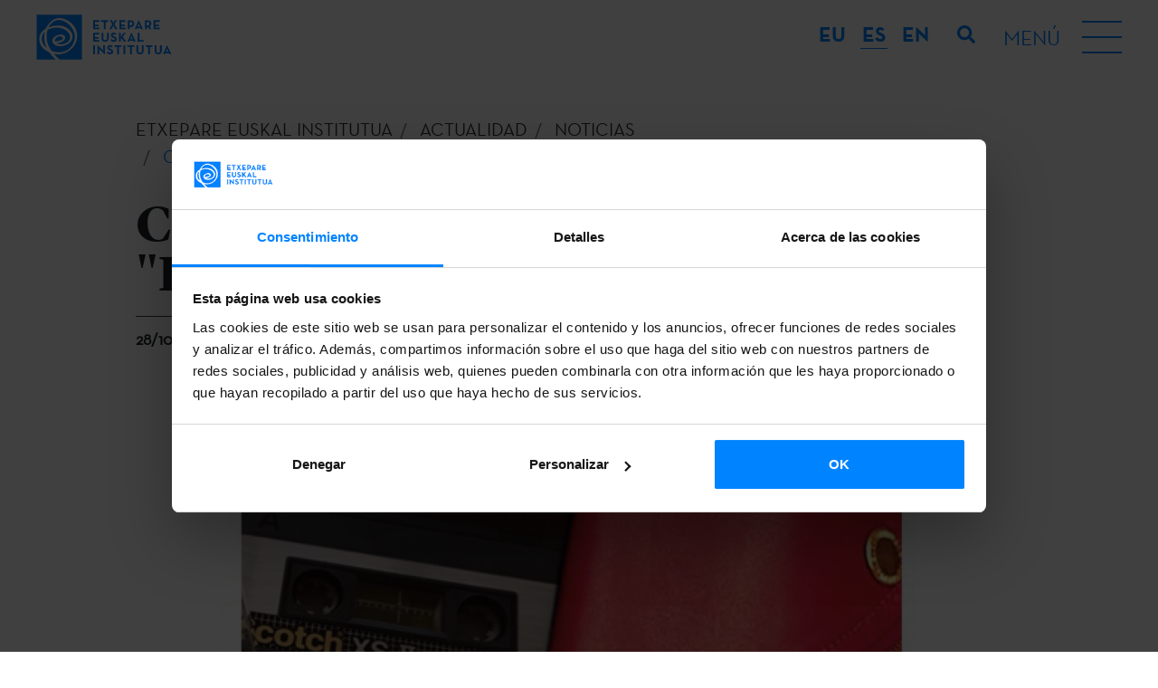

--- FILE ---
content_type: text/html; charset=UTF-8
request_url: https://www.etxepare.eus/es/coloquio-musical-para-presentar-biodiscografias-de-iban-zaldua
body_size: 9064
content:
<!doctype html>
<html lang="es">
<head>
   
    <meta charset="utf-8">
    <meta name="viewport" content="width=device-width, initial-scale=1, shrink-to-fit=no">
    <title>Coloquio musical para presentar "Biodiscografías" de Iban Zaldua | Etxepare Euskal Institutua</title>
    <meta name="description" content="">
    <meta name="author" content="">
            <link rel="alternate" href="https://www.etxepare.eus/eu/solasaldi-musikatua-iban-zalduaren-biodiscografias-aurkezteko" hreflang="eu">
            <link rel="alternate" href="https://www.etxepare.eus/es" hreflang="es">
            <link rel="alternate" href="https://www.etxepare.eus/en/iban-zaldua-will-present-the-book-biodiscografias-in-donostia" hreflang="en">
                    <link rel="canonical" href="https://www.etxepare.eus/es/coloquio-musical-para-presentar-biodiscografias-de-iban-zaldua">
                    <link rel="stylesheet" href="https://www.etxepare.eus/media/theme-alpha/dist/css/main-4cc71f92d2.min.css">    <link rel="apple-touch-icon" sizes="180x180" href="https://www.etxepare.eus/apple-touch-icon.png">
    <link rel="icon" type="image/png" sizes="32x32" href="https://www.etxepare.eus/favicon-32x32.png">
    <link rel="icon" type="image/png" sizes="16x16" href="https://www.etxepare.eus/favicon-16x16.png">
    <link rel="manifest" href="https://www.etxepare.eus/site.webmanifest">
    <link rel="mask-icon" href="https://www.etxepare.eus/safari-pinned-tab.svg" color="#5bbad5">
    <meta name="msapplication-TileColor" content="#da532c">
    <meta name="theme-color" content="#ffffff">
        <meta property="og:url" content="https://www.etxepare.eus/es/coloquio-musical-para-presentar-biodiscografias-de-iban-zaldua">
    <meta property="og:type" content="">     <meta property="og:title" content="Coloquio musical para presentar "Biodiscografías" de Iban Zaldua">
    <meta property="og:description" content="">
    <meta property="og:image" content="https://www.etxepare.eus/media/images/rrss-fallback-image.png">
            <meta property="og:image:width" content="600">
                <meta property="og:image:height" content="200">
        <meta property="fb:app_id" content="">
        <meta name="twitter:site" value="">
    <meta name="twitter:card" value="summary_large_image">     <!-- Código google analytics -->
<script>
    (function(i,s,o,g,r,a,m){i['GoogleAnalyticsObject']=r;i[r]=i[r]||function(){
        (i[r].q=i[r].q||[]).push(arguments)},i[r].l=1*new Date();a=s.createElement(o),
        m=s.getElementsByTagName(o)[0];a.async=1;a.src=g;m.parentNode.insertBefore(a,m)
    })(window,document,'script','//www.google-analytics.com/analytics.js','ga');

    //ga('create', 'UA-22811396-2', 'etxepare.eus');
    //ga('send', 'pageview');
</script>
<script>(function(w,d,s,l,i){w[l]=w[l]||[];w[l].push({'gtm.start':
new Date().getTime(),event:'gtm.js'});var f=d.getElementsByTagName(s)[0],
j=d.createElement(s),dl=l!='dataLayer'?'&l='+l:'';j.async=true;j.src=
'https://www.googletagmanager.com/gtm.js?id='+i+dl;f.parentNode.insertBefore(j,f);
})(window,document,'script','dataLayer','GTM-NVL7PZM');</script>

    <script>
        dataLayer.push({
            'event': 'gtm.dom',
            'breadcrumb_menu': 'ETXEPARE EUSKAL INSTITUTUA - ACTUALIDAD - NOTICIAS - Coloquio musical para presentar "Biodiscografías" de Iban Zaldua'
        });
    </script>
    <script type="text/javascript">
var recaptchaForms={action:null};
var locale = 'es';
var site_url = 'https://www.etxepare.eus/es';
var base_url = 'https://www.etxepare.eus/';

var myLanguage = {};

function onloadCallback() {

		$('<div>').attr({id:'recaptchaBlock',class:'g-recaptcha',name:'g-recaptcha-response'})
	.attr('data-sitekey','6LfED_YUAAAAADQpD0F4OKLCKwT6ALeSrndC4d_D')
	.attr('data-size','invisible')
	.appendTo('body');
	
		grecaptcha.render('recaptchaBlock', {
		"sitekey" : "6LfED_YUAAAAADQpD0F4OKLCKwT6ALeSrndC4d_D",
		"callback" : recaptcha_action
	});

		$(".recaptcha-form").each(function() {
		id=$(this).attr('id');
				if (typeof id == 'undefined') { console.error('Recaptcha form ID undefined'); return; }
		onsub=$(this).attr('recaptcha_onsubmit');
				if (typeof onsub == 'undefined') { onsub='submit'; }
		recaptchaForms[id]=onsub;
				$('<input>').attr({type:'hidden',class: 'g-recaptcha-response',name: 'g-recaptcha-response'}).appendTo(this);
	});

		$.validate({
		form : '.recaptcha-form',
		//lang: locale,
		language: myLanguage,
        validateHiddenInputs: true,
		validateOnEvent: true,
		borderColorOnError: '#dc3545',
		errorMessageClass:  'invalid-feedback',
		onError : function($form) {
			return false; 		},
		onSuccess : function(form) {
			recaptchaForms['action']=$(form).attr('id');
			grecaptcha.execute();
			return false; 		},
	});
	
}

function recaptcha_action(token)
{
	$('.g-recaptcha-response').val(token);
	formname=recaptchaForms['action'];
	recaptchaForms['action']=null;
	if (typeof formname !== 'string') { console.error('No hay form recaptcha activo');return; }
	if (!recaptchaForms.hasOwnProperty(formname)) { console.error('['+formname+'] no es formulario recaptcha'); return; }
	fun=recaptchaForms[formname];
	if (fun=='submit') { 
		document.getElementById(formname).submit();
		return; 
	}
	if (typeof window[fun]!=='function') { console.error('['+fun+'] no es función');return; }
	grecaptcha.reset();
	
	window[fun](formname);
}

function form_contact_submit(formId)
{
    var form = $('#' + formId);
    var errorMsgDiv = form.find('.error-msg');
    var successMsgDiv = form.find('.success-msg');
    var buttonSubmit = form.find('button[type="submit"]');

    errorMsgDiv.empty().addClass('hide');
    successMsgDiv.empty().addClass('hide');
    buttonSubmit.prop('disabled',true)

    $.ajax(
        {
            url : site_url + '/ajax_form_contact',
            method: 'POST',
            dataType: 'json',
            data : form.serialize(),
            success: function(data)
            {
                if(data.estado)
                {
                    successMsgDiv.html(data.mensaje).removeClass('hide');
                    form.trigger('reset');
                    ga('send', 'event', 'Formulario - Contacto', 'Enviado', '/es/contacto - (es)');
					dataLayer.push({
                        'event': 'contact_form'
                    });
                    grecaptcha.reset();
                }
                else
                {
                    errorMsgDiv.html(data.mensaje).removeClass('hide');
                }
                buttonSubmit.prop('disabled',false)
            }
        }
    )
}

function form_newsletter_submit(formId)
{
    var form = $('#' + formId);
    var errorMsgDiv = form.find('.error-msg');
    var successMsgDiv = form.find('.success-msg');
    var buttonSubmit = form.find('button[type="submit"]');

    errorMsgDiv.empty().addClass('hide');
    successMsgDiv.empty().addClass('hide');
    buttonSubmit.prop('disabled',true)

    $.ajax(
        {
            url : site_url + '/ajax_form_newsletter',
            method: 'POST',
            dataType: 'json',
            data : form.serialize(),
            success: function(data)
            {
                if(data.estado)
                {
                    successMsgDiv.html(data.mensaje).removeClass('hide');
                    form.trigger('reset');
                    form.find('div').each(function (){
                        if(!$(this).hasClass('error-msg') && !$(this).hasClass('success-msg')) {
                            $(this).removeClass('d-flex');
                            $(this).addClass('d-none');
                        }
                    })
                    ga('send', 'event', 'Formulario - Newsletter', 'Alta', '/es/coloquio-musical-para-presentar-biodiscografias-de-iban-zaldua - (es)');
					dataLayer.push({
                        'event': 'newsletter_subscribe',
                        'newsletter_type': 'general'
                    });
                    grecaptcha.reset();
                }
                else
                {
                    errorMsgDiv.html(data.mensaje).removeClass('hide');
                }
                buttonSubmit.prop('disabled',false)
            }
        }
    )
}

function form_convocatoria_submit(formId)
{
    var form = $('#' + formId);
    var errorMsgDiv = form.find('.error-msg');
    var successMsgDiv = form.find('.success-msg');
    var buttonSubmit = form.find('button[type="submit"]');

    errorMsgDiv.empty().addClass('hide');
    successMsgDiv.empty().addClass('hide');
    buttonSubmit.prop('disabled',true)

    $.ajax(
        {
            url : site_url + '/ajax_form_convocatoria',
            method: 'POST',
            dataType: 'json',
            data : form.serialize(),
            success: function(data)
            {
                if(data.estado)
                {
                    successMsgDiv.html(data.mensaje).removeClass('hide');
                    form.trigger('reset');
                    form.find('div').each(function (){
                        if(!$(this).hasClass('error-msg') && !$(this).hasClass('success-msg')) {
                            $(this).removeClass('d-flex');
                            $(this).addClass('d-none');
                        }
                    })
                    ga('send', 'event', 'Formulario - Alertas convocatorias', 'Alta', '/es/coloquio-musical-para-presentar-biodiscografias-de-iban-zaldua - (es)');
                    dataLayer.push({
                        'event': 'newsletter_subscribe',
                        'newsletter_type': 'cfp'
                    });
                    grecaptcha.reset();
                }
                else
                {
                    errorMsgDiv.html(data.mensaje).removeClass('hide');
                }
                buttonSubmit.prop('disabled',false)
            }
        }
    )
}

function form_prensa_submit(formId)
{
    var form = $('#' + formId);
    var errorMsgDiv = form.find('.error-msg');
    var successMsgDiv = form.find('.success-msg');
    var buttonSubmit = form.find('button[type="submit"]');

    errorMsgDiv.empty().addClass('hide');
    successMsgDiv.empty().addClass('hide');
    buttonSubmit.prop('disabled',true)

    $.ajax(
        {
            url : site_url + '/ajax_form_prensa',
            method: 'POST',
            dataType: 'json',
            data : form.serialize(),
            success: function(data)
            {
                if(data.estado)
                {
                    successMsgDiv.html(data.mensaje).removeClass('hide');
                    form.trigger('reset');
                    form.find('div').each(function (){
                        if(!$(this).hasClass('error-msg') && !$(this).hasClass('success-msg')) {
                            $(this).removeClass('d-flex');
                            $(this).addClass('d-none');
                        }
                    })
                    ga('send', 'event', 'Formulario - Alertas prensa', 'Alta', '/es/coloquio-musical-para-presentar-biodiscografias-de-iban-zaldua - (es)');
                    dataLayer.push({
                        'event': 'newsletter_subscribe',
                        'newsletter_type': 'press'
                    });
                    grecaptcha.reset();
                }
                else
                {
                    errorMsgDiv.html(data.mensaje).removeClass('hide');
                }
                buttonSubmit.prop('disabled',false)
            }
        }
    )
}

function form_download_submit(formId)
{
    var form = $('#' + formId);
    var errorMsgDiv = form.find('.error-msg');
    var successMsgDiv = form.find('.success-msg');
    var buttonSubmit = form.find('button[type="submit"]');

    errorMsgDiv.empty().addClass('hide');
    successMsgDiv.empty().addClass('hide');
    buttonSubmit.prop('disabled',true)

    console.log(formId);
    console.log(form);
    console.log(form.serialize());
    console.log(form.serializeArray());
    console.log($('#nombre').val());

    $.ajax(
        {
            url : site_url + '/ajax_form_download',
            method: 'POST',
            dataType: 'json',
            data : form.serialize(),
            success: function(data)
            {
                if(data.estado)
                {
                    successMsgDiv.html(data.mensaje).removeClass('hide');
                    form.trigger('reset');
                    form.find('div').each(function (){
                        if(!$(this).hasClass('error-msg') && !$(this).hasClass('success-msg')) {
                            $(this).removeClass('d-flex');
                            $(this).addClass('d-none');
                        }
                    })
                    ga('send', 'event', 'Formulario - Descarga documento', 'Petición', '/es/coloquio-musical-para-presentar-biodiscografias-de-iban-zaldua - (es)');
                    grecaptcha.reset();
                }
                else
                {
                    errorMsgDiv.html(data.mensaje).removeClass('hide');
                }
                buttonSubmit.prop('disabled',false)
            }
        }
    )
}


</script>
<script src='https://www.google.com/recaptcha/api.js?onload=onloadCallback&render=explicit'></script>
    <!-- Hotjar Tracking Code for https://www.etxepare.eus/ -->
    </head>
<body><noscript><iframe src="https://www.googletagmanager.com/ns.html?id=GTM-NVL7PZM"
height="0" width="0" style="display:none;visibility:hidden"></iframe></noscript>


<header class="header-main d-flex flex-column">
        <div class="menu-top d-flex align-items-center justify-content-between">
        <a href="https://www.etxepare.eus/es" title="Etxepare Euskal Institutua" class="d-flex logo-c">
            <svg class="logo">
                <use xlink:href="https://www.etxepare.eus/media/theme-alpha/img/sprite.svg#logo"></use>
            </svg>
        </a>
        <div class="d-lg-flex flex-lg-grow-1 justify-content-end">
            <div class="dropdown-language text-uppercase">
                <button class="btn-reset btn-lang text-white dropdown-toggle d-lg-none" type="button" id="langMenu" data-toggle="dropdown" aria-haspopup="true" aria-expanded="false">ES</button>
                <div class="dropdown-menu" aria-labelledby="langMenu">
                    <ul class="list-unstyled list-lang mb-0 d-flex flex-column flex-lg-row">
                                                <li><a href="https://www.etxepare.eus/eu/solasaldi-musikatua-iban-zalduaren-biodiscografias-aurkezteko" class="btn-reset btn-lang-select font-neutra-bold d-flex justify-content-center align-items-center text-decoration-none"><abbr title="eu">eu</abbr></a></li>
                                                <li><a href="https://www.etxepare.eus/es" class="btn-reset btn-lang-select font-neutra-bold d-flex justify-content-center align-items-center text-decoration-none active"><abbr title="es">es</abbr></a></li>
                                                <li><a href="https://www.etxepare.eus/en/iban-zaldua-will-present-the-book-biodiscografias-in-donostia" class="btn-reset btn-lang-select font-neutra-bold d-flex justify-content-center align-items-center text-decoration-none"><abbr title="en">en</abbr></a></li>
                                            </ul>
                </div>
            </div>
            <button class="btn btn-link btn-search" type="button">
                <svg class="icon">
                    <use xlink:href="https://www.etxepare.eus/media/theme-alpha/img/sprite.svg#search"></use>
                </svg>
            </button>
            <button class="btn-reset btn-burguer d-flex align-items-center">
                <div class="menu-str d-none d-lg-block text-uppercase mr-4">
                    <span class="menu-helper">Menú</span>
                    <span class="menu-close">Cerrar</span>
                </div>
                <div class="hamburger">
                    <div class="hamburger-inner"></div>
                </div>
            </button>
        </div>
    </div>
    <nav class="nav-main">
        <div class="container">
            <div class="row">
                <div class="col">
                    <ul class="list-unstyled list-main d-flex flex-column flex-lg-row justify-content-lg-between accordion mb-0" id="accordion-nav">
                                                    <li class="d-lg-flex">
                                <div id="nav-heading-etxepare-euskal-institutua" class="nav-heading d-flex justify-content-between align-items-center align-items-lg-stretch position-relative">
                                    <a href="https://www.etxepare.eus/es/etxepare-euskal-institutua" title="Etxepare Euskal Institutua" class="a1 text-uppercase font-neutra-bold">Etxepare Euskal Institutua</a>
                                    <button class="btn-reset btn-menu d-lg-none" data-toggle="collapse" data-target="#nav-content-etxepare-euskal-institutua" aria-expanded="false" aria-controls="nav-content-etxepare-euskal-institutua"><svg class="icon text-white"><use xlink:href="https://www.etxepare.eus/media/theme-alpha/img/sprite.svg#chevron-md-down"></use></svg></button>
                                </div>
                                                                        <div class="menu-sec">
                                            <ul id="nav-content-etxepare-euskal-institutua" class="list-unstyled list-secondary font-lyon text-center text-lg-left collapse" aria-labelledby="nav-heading-etxepare-euskal-institutua" data-parent="#accordion-nav">
                                                                                                                                                                                                        <li><a href="https://www.etxepare.eus/es/quienes-somos" title="Quiénes somos" class="d-lg-flex align-items-lg-center"><span>Quiénes somos</span></a></li>
                                                                                                        <li><a href="https://www.etxepare.eus/es/organizacion" title="Organización" class="d-lg-flex align-items-lg-center"><span>Organización</span></a></li>
                                                                                                        <li><a href="https://www.etxepare.eus/es/memorias-anuales" title="Memorias anuales" class="d-lg-flex align-items-lg-center"><span>Memorias anuales</span></a></li>
                                                                                                        <li><a href="https://www.etxepare.eus/es/area-de-prensa" title="Área de prensa" class="d-lg-flex align-items-lg-center"><span>Área de prensa</span></a></li>
                                                                                                        <li><a href="https://www.etxepare.eus/es/transparencia" title="Transparencia" class="d-lg-flex align-items-lg-center"><span>Transparencia</span></a></li>
                                                                                                                                                                                                </ul>
                                        </div>
                                                            </li>
                                                    <li class="d-lg-flex">
                                <div id="nav-heading-que-hacemos" class="nav-heading d-flex justify-content-between align-items-center align-items-lg-stretch position-relative">
                                    <a href="https://www.etxepare.eus/es/que-hacemos" title="¿Qué hacemos?" class="a1 text-uppercase font-neutra-bold">¿Qué hacemos?</a>
                                    <button class="btn-reset btn-menu d-lg-none" data-toggle="collapse" data-target="#nav-content-que-hacemos" aria-expanded="false" aria-controls="nav-content-que-hacemos"><svg class="icon text-white"><use xlink:href="https://www.etxepare.eus/media/theme-alpha/img/sprite.svg#chevron-md-down"></use></svg></button>
                                </div>
                                                                        <div class="menu-sec">
                                            <ul id="nav-content-que-hacemos" class="list-unstyled list-secondary font-lyon text-center text-lg-left collapse" aria-labelledby="nav-heading-que-hacemos" data-parent="#accordion-nav">
                                                                                                                                                                                                        <li><a href="https://www.etxepare.eus/es/promocion-de-la-cultura-vasca" title="Promoción de la cultura vasca" class="d-lg-flex align-items-lg-center"><span>Promoción de la cultura vasca</span></a></li>
                                                                                                        <li><a href="https://www.etxepare.eus/es/promocion-del-euskera" title="Promoción del euskera" class="d-lg-flex align-items-lg-center"><span>Promoción del euskera</span></a></li>
                                                                                                        <li><a href="https://www.etxepare.eus/es/diplomacia-cultural" title="Diplomacia cultural" class="d-lg-flex align-items-lg-center"><span>Diplomacia cultural</span></a></li>
                                                                                                                                                                                                </ul>
                                        </div>
                                                            </li>
                                                    <li class="d-lg-flex">
                                <div id="nav-heading-convocatorias" class="nav-heading d-flex justify-content-between align-items-center align-items-lg-stretch position-relative">
                                    <a href="https://www.etxepare.eus/es/convocatorias" title="Convocatorias" class="a1 text-uppercase font-neutra-bold">Convocatorias</a>
                                    <button class="btn-reset btn-menu d-lg-none" data-toggle="collapse" data-target="#nav-content-convocatorias" aria-expanded="false" aria-controls="nav-content-convocatorias"><svg class="icon text-white"><use xlink:href="https://www.etxepare.eus/media/theme-alpha/img/sprite.svg#chevron-md-down"></use></svg></button>
                                </div>
                                                                        <div class="menu-sec">
                                            <ul id="nav-content-convocatorias" class="list-unstyled list-secondary font-lyon text-center text-lg-left collapse" aria-labelledby="nav-heading-convocatorias" data-parent="#accordion-nav">
                                                                                                                                                        <li><a href="https://www.etxepare.eus/es/convocatorias-movilidad" title="Movilidad" class="d-lg-flex align-items-lg-center"><span>Movilidad</span></a></li>
                                                                                                        <li><a href="https://www.etxepare.eus/es/convocatorias-traduccion-literaria" title="Traducción" class="d-lg-flex align-items-lg-center"><span>Traducción</span></a></li>
                                                                                                        <li><a href="https://www.etxepare.eus/es/convocatorias-estudios-vascos" title="Programa de Universidades" class="d-lg-flex align-items-lg-center"><span>Programa de Universidades</span></a></li>
                                                                                                        <li><a href="https://www.etxepare.eus/es/convocatorias-euskera" title="Euskara Munduan" class="d-lg-flex align-items-lg-center"><span>Euskara Munduan</span></a></li>
                                                                                                                                                                                                                                                            <li><a href="https://www.etxepare.eus/es/adi" title="Adi!" class="d-lg-flex align-items-lg-center"><span>Adi!</span></a></li>
                                                                                                                                                                                                        <li><a href="https://www.etxepare.eus/es/servicio-alertas-convocatorias" title="Servicio de alertas de convocatorias" class="d-lg-flex align-items-lg-center"><span>Servicio de alertas de convocatorias</span></a></li>
                                                                                            </ul>
                                        </div>
                                                            </li>
                                                    <li class="d-lg-flex">
                                <div id="nav-heading-actualidad" class="nav-heading d-flex justify-content-between align-items-center align-items-lg-stretch position-relative">
                                    <a href="https://www.etxepare.eus/es/actualidad" title="Actualidad" class="a1 text-uppercase font-neutra-bold">Actualidad</a>
                                    <button class="btn-reset btn-menu d-lg-none" data-toggle="collapse" data-target="#nav-content-actualidad" aria-expanded="false" aria-controls="nav-content-actualidad"><svg class="icon text-white"><use xlink:href="https://www.etxepare.eus/media/theme-alpha/img/sprite.svg#chevron-md-down"></use></svg></button>
                                </div>
                                                                        <div class="menu-sec">
                                            <ul id="nav-content-actualidad" class="list-unstyled list-secondary font-lyon text-center text-lg-left collapse" aria-labelledby="nav-heading-actualidad" data-parent="#accordion-nav">
                                                                                                                                                                                                        <li><a href="https://www.etxepare.eus/es/noticias" title="Noticias" class="d-lg-flex align-items-lg-center"><span>Noticias</span></a></li>
                                                                                                        <li><a href="https://www.etxepare.eus/es/actividades" title="Actividades" class="d-lg-flex align-items-lg-center"><span>Actividades</span></a></li>
                                                                                                        <li><a href="https://www.etxepare.eus/es/podcast" title="Podcast" class="d-lg-flex align-items-lg-center"><span>Podcast</span></a></li>
                                                                                                                                                                                                </ul>
                                        </div>
                                                            </li>
                                                    <li class="d-lg-flex">
                                <div id="nav-heading-euskera" class="nav-heading d-flex justify-content-between align-items-center align-items-lg-stretch position-relative">
                                    <a href="https://www.etxepare.eus/es/euskera" title="Euskera" class="a1 text-uppercase font-neutra-bold">Euskera</a>
                                    <button class="btn-reset btn-menu d-lg-none" data-toggle="collapse" data-target="#nav-content-euskera" aria-expanded="false" aria-controls="nav-content-euskera"><svg class="icon text-white"><use xlink:href="https://www.etxepare.eus/media/theme-alpha/img/sprite.svg#chevron-md-down"></use></svg></button>
                                </div>
                                                                        <div class="menu-sec">
                                            <ul id="nav-content-euskera" class="list-unstyled list-secondary font-lyon text-center text-lg-left collapse" aria-labelledby="nav-heading-euskera" data-parent="#accordion-nav">
                                                                                                                                                                                                        <li><a href="https://www.etxepare.eus/es/que-es-el-euskera" title="¿Qué es el euskera?" class="d-lg-flex align-items-lg-center"><span>¿Qué es el euskera?</span></a></li>
                                                                                                        <li><a href="https://www.etxepare.eus/es/aprender-euskera" title="Aprender euskera" class="d-lg-flex align-items-lg-center"><span>Aprender euskera</span></a></li>
                                                                                                        <li><a href="https://www.etxepare.eus/es/ensenar-euskera" title="Enseñar euskera" class="d-lg-flex align-items-lg-center"><span>Enseñar euskera</span></a></li>
                                                                                                        <li><a href="https://www.etxepare.eus/es/investigar-euskera" title="Investigar" class="d-lg-flex align-items-lg-center"><span>Investigar</span></a></li>
                                                                                                        <li><a href="https://www.etxepare.eus/es/recursos-online" title="Recursos online" class="d-lg-flex align-items-lg-center"><span>Recursos online</span></a></li>
                                                                                                                                                                                                </ul>
                                        </div>
                                                            </li>
                                                    <li class="d-lg-flex">
                                <div id="nav-heading-cultura-vasca" class="nav-heading d-flex justify-content-between align-items-center align-items-lg-stretch position-relative">
                                    <a href="https://www.etxepare.eus/es/cultura-vasca" title="Cultura vasca" class="a1 text-uppercase font-neutra-bold">Cultura vasca</a>
                                    <button class="btn-reset btn-menu d-lg-none" data-toggle="collapse" data-target="#nav-content-cultura-vasca" aria-expanded="false" aria-controls="nav-content-cultura-vasca"><svg class="icon text-white"><use xlink:href="https://www.etxepare.eus/media/theme-alpha/img/sprite.svg#chevron-md-down"></use></svg></button>
                                </div>
                                                                        <div class="menu-sec">
                                            <ul id="nav-content-cultura-vasca" class="list-unstyled list-secondary font-lyon text-center text-lg-left collapse" aria-labelledby="nav-heading-cultura-vasca" data-parent="#accordion-nav">
                                                                                                                                                        <li><a href="https://www.etxepare.eus/es/cine-vasco" title="Cine" class="d-lg-flex align-items-lg-center"><span>Cine</span></a></li>
                                                                                                        <li><a href="https://www.etxepare.eus/es/literatura-vasca" title="Literatura" class="d-lg-flex align-items-lg-center"><span>Literatura</span></a></li>
                                                                                                        <li><a href="https://www.etxepare.eus/es/danza-vasca" title="Danza" class="d-lg-flex align-items-lg-center"><span>Danza</span></a></li>
                                                                                                        <li><a href="https://www.etxepare.eus/es/artes-plasticas-y-visuales-vascas" title="Artes plásticas y visuales" class="d-lg-flex align-items-lg-center"><span>Artes plásticas y visuales</span></a></li>
                                                                                                        <li><a href="https://www.etxepare.eus/es/teatro-vasco" title="Teatro" class="d-lg-flex align-items-lg-center"><span>Teatro</span></a></li>
                                                                                                        <li><a href="https://www.etxepare.eus/es/musica-clasica-vasca" title="Música clásica" class="d-lg-flex align-items-lg-center"><span>Música clásica</span></a></li>
                                                                                                        <li><a href="https://www.etxepare.eus/es/cancion-vasca" title="La canción vasca: pop, rock, folk" class="d-lg-flex align-items-lg-center"><span>La canción vasca: pop, rock, folk</span></a></li>
                                                                                                        <li><a href="https://www.etxepare.eus/es/arquitectura-y-diseno-vasco" title="Arquitectura y diseño" class="d-lg-flex align-items-lg-center"><span>Arquitectura y diseño</span></a></li>
                                                                                                        <li><a href="https://www.etxepare.eus/es/gastronomia-vasca" title="Gastronomía" class="d-lg-flex align-items-lg-center"><span>Gastronomía</span></a></li>
                                                                                                        <li><a href="https://www.etxepare.eus/es/bertsolarismo" title="Bertsolarismo" class="d-lg-flex align-items-lg-center"><span>Bertsolarismo</span></a></li>
                                                                                                        <li><a href="https://www.etxepare.eus/es/tradiciones-vascas" title="Tradiciones" class="d-lg-flex align-items-lg-center"><span>Tradiciones</span></a></li>
                                                                                                                                                                                                                                                </ul>
                                        </div>
                                                            </li>
                                            </ul>
                </div>
            </div>
        </div>
    </nav>
</header>
<div id="noticias-detalle" class="main-container page">
    <section class="masthead">
    <div class="container-fluid">
        <div class="row">
            <div class="container">
                    <nav aria-label="breadcrumb" role="navigation" class="breadcrumb no-padding">
        <div class="container">
            <div class="row justify-content-center">
                <div class="col no-padding">
                    <ol class="breadcrumb no-padding" itemscope itemtype="https://schema.org/BreadcrumbList">
                        <li class="breadcrumb-item" itemprop="itemListElement" itemscope itemtype="https://schema.org/ListItem"><a href="https://www.etxepare.eus/es" title="ETXEPARE EUSKAL INSTITUTUA | BASQUE INSTITUTE" itemprop="item">
                                <span itemprop="name">ETXEPARE EUSKAL INSTITUTUA</span></a>
                                <meta itemprop="position" content="1" />
                                <meta itemprop="url" content="https://www.etxepare.eus/es" />
                        </li>
                                                <li class="breadcrumb-item" itemprop="itemListElement" itemscope itemtype="https://schema.org/ListItem">
                            <a href="https://www.etxepare.eus/es/actualidad" title="Actualidad"  itemprop="item">
                                <span itemprop="name">Actualidad</span>
                                <meta itemprop="position" content="2" />
                                <meta itemprop="url" content="https://www.etxepare.eus/es/actualidad" />
                            </a>
                        </li>
                                                <li class="breadcrumb-item" itemprop="itemListElement" itemscope itemtype="https://schema.org/ListItem">
                            <a href="https://www.etxepare.eus/es/noticias" title="Noticias"  itemprop="item">
                                <span itemprop="name">Noticias</span>
                                <meta itemprop="position" content="3" />
                                <meta itemprop="url" content="https://www.etxepare.eus/es/noticias" />
                            </a>
                        </li>
                                                <li class="breadcrumb-item active" aria-current="page" itemprop="itemListElement" itemscope itemtype="https://schema.org/ListItem">
                            <span itemprop="item">
                                <span itemprop="name">Coloquio musical para presentar "Biodiscografías" de Iban Zaldua</span>
                                <meta itemprop="position" content="4" />
                                <meta itemprop="url" content="https://www.etxepare.eus/es/coloquio-musical-para-presentar-biodiscografias-de-iban-zaldua" />
                            </span>
                        </li>
                                            </ol>
                </div>
            </div>
        </div>
    </nav>
                <div class="row">
                                                                        <div class="col-12">
                                <h1 class="h1-pages font-lyon h1-detail font-weight-bold mb-0 h1-pages--with-separation">Coloquio musical para presentar "Biodiscografías" de Iban Zaldua</h1>
                            </div>
                                                                            <p class="col-12 new-date">28/10/2015</p>
                                                                                    </div>
            </div>
        </div>
        <div class="lead font-lyon z-index-4">
    <p>Euskara.  Kultura.  Mundura.</p>
</div>    </div>
</section>
    <section>
        <div class="container">
            <div class="row">
                <div class="col-12">
                    <div class="row">
                                                <div class="col-md-12 no-padding news-carousel" data-flickity='{ "wrapAround": true, "lazyLoad": true, "pageDots": false, "cellSelector": ".carousel-cell" }'>
                                                                <a href="https://www.etxepare.eus/media/uploads/noticias/galeria/discobiografias_web.jpg" class="carousel-cell ratio-c d-flex justify-content-center position-relative" data-fslightbox="">
                                        <img data-lazy="https://www.etxepare.eus/media/uploads/noticias/galeria/slider_/discobiografias_web.jpg" alt="" class="bg-img responsive-img">
                                                                                                                    </a>
                                                                                        </div>
                                            </div>
                </div>
            </div>
        </div>
    </section>

    <section class="mt-3">
    <div class="container container__social">
        <p class="h6 mb-2 w-100">Comparte</p>
        <ul class="list-inline mb-0 pt-2 pt-sm-3 border-top border-dark d-inline-block">
            <li class="list-inline-item">
                <a href="https://www.facebook.com/sharer.php?t=Coloquio+musical+para+presentar+%22Biodiscograf%C3%ADas%22+de+Iban+Zaldua&u=https%3A%2F%2Fwww.etxepare.eus%2Fes%2Fcoloquio-musical-para-presentar-biodiscografias-de-iban-zaldua" title="Facebook" class="link__social" target="_blank">
                    <svg class="icon"><use xlink:href="https://www.etxepare.eus/media/theme-alpha/img/sprite.svg#facebook_share"/></svg>
                </a>
            </li>
            <li class="list-inline-item">
                <a href="https://twitter.com/intent/post?text=Coloquio+musical+para+presentar+%22Biodiscograf%C3%ADas%22+de+Iban+Zaldua&url=https%3A%2F%2Fwww.etxepare.eus%2Fes%2Fcoloquio-musical-para-presentar-biodiscografias-de-iban-zaldua" title="X" class="link__social" target="_blank">
                    <svg class="icon"><use xlink:href="https://www.etxepare.eus/media/theme-alpha/img/sprite.svg#x_share"/></svg>
                </a>
            </li>
            <li class="list-inline-item">
                <a href="https://www.linkedin.com/sharing/share-offsite/?url=url=https%3A%2F%2Fwww.etxepare.eus%2Fes%2Fcoloquio-musical-para-presentar-biodiscografias-de-iban-zaldua" title="Linkedin" class="link__social" target="_blank">
                    <svg class="icon"><use xlink:href="https://www.etxepare.eus/media/theme-alpha/img/sprite.svg#linkedin"/></svg>
                </a>
            </li>
            <li class="list-inline-item">
                <a href="https://web.whatsapp.com/send?text=https%3A%2F%2Fwww.etxepare.eus%2Fes%2Fcoloquio-musical-para-presentar-biodiscografias-de-iban-zaldua" title="Whatsapp" class="link__social" target="_blank">
                    <svg class="icon"><use xlink:href="https://www.etxepare.eus/media/theme-alpha/img/sprite.svg#whatsapp"/></svg>
                </a>
            </li>
            <li class="list-inline-item">
                <a href="https://t.me/share/url?url=https%3A%2F%2Fwww.etxepare.eus%2Fes%2Fcoloquio-musical-para-presentar-biodiscografias-de-iban-zaldua&text=Coloquio+musical+para+presentar+%22Biodiscograf%C3%ADas%22+de+Iban+Zaldua" title="Telegram" class="link__social" target="_blank">
                    <svg class="icon"><use xlink:href="https://www.etxepare.eus/media/theme-alpha/img/sprite.svg#telegram"/></svg>
                </a>
            </li>
            <li class="list-copy-link mt-1 mt-sm-2">
                <input type="hidden" id="msg-copied" value="Enlace copiado">
                <a href="https://www.etxepare.eus/es/coloquio-musical-para-presentar-biodiscografias-de-iban-zaldua" class="copy-link">Copiar link</a>
            </li>
        </ul>
    </div>
</section>

        <section class="block mt-4 font-size-normal intro">
        <div class="container">
                                        <div class="row mb-5 mb-md-0 justify-content-center">
                                            <div class="col-12 col-md-8 order-1 block-text">
                            <p><strong>Iban Zaldua <a href="http://www.elkar.eus/es/salas/ver-actividad/iban-zaldua-biodiscografias-liburu-aurkezpena./3363">presenta hoy el libro <em>Biodiscograf&iacute;as</em></a> en la sala Elkar de Donostia, a las 18:30. </strong>El escritor donostiarra re&uacute;ne en este trabajo una selecci&oacute;n de <strong>39 &aacute;lbumes de la historia del pop</strong> y nos los presenta en relatos relacionados con la escucha de estas melod&iacute;as. Un trabajo editado hace cuatro a&ntilde;os en euskera (por Erein) que ahora se traduce al castellano con el apoyo del <strong>Instituto Vasco Etxepare</strong>, publicado por P&aacute;ginas de Espuma.&nbsp;</p>
<p>En esta presentaci&oacute;n de Donostia el autor estar&aacute; acompa&ntilde;ado por el m&uacute;sico <strong>Giorgio Bassmatti</strong>, que interpretar&aacute; en directo algunas de las canciones que componen la banda sonora de este libro y el pintor y poeta <strong>Jes&uacute;s Mar&iacute;a Corm&aacute;n.</strong>&nbsp;</p>
<p>Se trata de un libro que, adem&aacute;s de componerse de relatos literarios reales y de ficci&oacute;n, sirve como recomendaci&oacute;n de excelentes discos de la historia del pop y del rock y ponen de manifiesto el gran conocimiento musical del autor.&nbsp;</p>
<p><strong>Iban Zaldua</strong>&nbsp;(San Sebasti&aacute;n, 1966) es escritor y profesor de historia en la Universidad del Pa&iacute;s Vasco, vive en Vitoria-Gasteiz. Entre sus obras destacan los libros de relatos como&nbsp;<em>Gezurrak, gezurrak, gezurrak</em>&nbsp;(2000;&nbsp;<em>Mentiras, mentiras, mentiras</em>, 2006),&nbsp;<em>La isla de los antrop&oacute;logos y otros relatos</em>&nbsp;(2002),&nbsp;<em>Etorkizuna</em>&nbsp;(2005; galardonado con el Premio Euskadi de Literatura 2006 y traducido al castellano como&nbsp;<em>Porvenir,</em>&nbsp;y al italiano como&nbsp;<em>Avvenire</em>, 2009) o&nbsp;<em>Inon ez, inoiz ez</em>&nbsp;(2014).</p><p><strong>Iban Zaldua <a href="http://www.elkar.eus/es/salas/ver-actividad/iban-zaldua-biodiscografias-liburu-aurkezpena./3363">presenta hoy el libro <em>Biodiscograf&iacute;as</em></a> en la sala Elkar de Donostia, a las 18:30. </strong>El escritor donostiarra re&uacute;ne en este trabajo una selecci&oacute;n de <strong>39 &aacute;lbumes de la historia del pop</strong> y nos los presenta en relatos relacionados con la escucha de estas melod&iacute;as. Un trabajo editado hace cuatro a&ntilde;os en euskera (por Erein) que ahora se traduce al castellano con el apoyo del <strong>Instituto Vasco Etxepare</strong>, publicado por P&aacute;ginas de Espuma.&nbsp;</p>
<p>En esta presentaci&oacute;n de Donostia el autor estar&aacute; acompa&ntilde;ado por el m&uacute;sico <strong>Giorgio Bassmatti</strong>, que interpretar&aacute; en directo algunas de las canciones que componen la banda sonora de este libro y el pintor y poeta <strong>Jes&uacute;s Mar&iacute;a Corm&aacute;n.</strong>&nbsp;</p>
<p>Se trata de un libro que, adem&aacute;s de componerse de relatos literarios reales y de ficci&oacute;n, sirve como recomendaci&oacute;n de excelentes discos de la historia del pop y del rock y ponen de manifiesto el gran conocimiento musical del autor.&nbsp;</p>
<p><strong>Iban Zaldua</strong>&nbsp;(San Sebasti&aacute;n, 1966) es escritor y profesor de historia en la Universidad del Pa&iacute;s Vasco, vive en Vitoria-Gasteiz. Entre sus obras destacan los libros de relatos como&nbsp;<em>Gezurrak, gezurrak, gezurrak</em>&nbsp;(2000;&nbsp;<em>Mentiras, mentiras, mentiras</em>, 2006),&nbsp;<em>La isla de los antrop&oacute;logos y otros relatos</em>&nbsp;(2002),&nbsp;<em>Etorkizuna</em>&nbsp;(2005; galardonado con el Premio Euskadi de Literatura 2006 y traducido al castellano como&nbsp;<em>Porvenir,</em>&nbsp;y al italiano como&nbsp;<em>Avvenire</em>, 2009) o&nbsp;<em>Inon ez, inoiz ez</em>&nbsp;(2014).</p>                        </div>
                                                                                                                    </div>
                                </div>
    </section>
    
    <section class="mt-5 mb-5">
        <div class="container">
            <div class="row">
                <div class="col-12 d-flex no-padding">
                    <a href="https://www.etxepare.eus/es/noticias" title="Noticias" class="btn go-back d-flex">
                        <span class="text-uppercase font-neutra-bold">Volver</span>
                        <img src="https://www.etxepare.eus/media/theme-alpha/img/arrow-blue.svg" class="arrow" draggable="true" data-bukket-ext-bukket-draggable="true">
                    </a>
                </div>
            </div>
        </div>
    </section>
            <section class="bg-gray newsletter-bottom">
    <div class="container">
        <div class="row section-intro">
            <div class="col text-center">
                <h3 class="form-h1 mb-5">Suscríbete a nuestra Newsletter para recibir más información.</h3>
                <a href="https://www.etxepare.eus/es/inscripcion-al-newsletter" class="btn btn-blue btn-block font-neutra-bold mx-auto">Suscribirse</a>
            </div>
        </div>
            </div>
</section></div>
<script type="application/ld+json">
    {
        "@context": "https://schema.org",
        "@type": "NewsArticle",
        "name": "Coloquio musical para presentar "Biodiscografías" de Iban Zaldua",
        "description": "",
        "url": "https://www.etxepare.eus/es/coloquio-musical-para-presentar-biodiscografias-de-iban-zaldua",
        "headline": "",
        "inLanguage": "es-ES",
                "image": [
                        "https://www.etxepare.eus/media/uploads/noticias/galeria/slider_/discobiografias_web.jpg"                    ],
                "datePublished": "2015-10-28T00:00:00+01:00",
        "dateModified": "2020-06-15T13:23:27+02:00",
        "publisher": {
            "@type": "Organization",
            "name": "Etxepare Euskal Institutua",
            "email": "etxepare@etxepare.eus",
            "telephone": "+34 943 023 400"
        },
        "articleBody": "Iban Zaldua presenta hoy el libro Biodiscografías en la sala Elkar de Donostia, a las 18:30. El escritor donostiarra reúne en este trabajo una selección de 39 álbumes de la historia del pop y nos los presenta en relatos relacionados con la escucha de estas melodías. Un trabajo editado hace cuatro años en euskera (por Erein) que ahora se traduce al castellano con el apoyo del Instituto Vasco Etxepare, publicado por Páginas de Espuma. 
En esta presentación de Donostia el autor estará acompañado por el músico Giorgio Bassmatti, que interpretará en directo algunas de las canciones que componen la banda sonora de este libro y el pintor y poeta Jesús María Cormán. 
Se trata de un libro que, además de componerse de relatos literarios reales y de ficción, sirve como recomendación de excelentes discos de la historia del pop y del rock y ponen de manifiesto el gran conocimiento musical del autor. 
Iban Zaldua (San Sebastián, 1966) es escritor y profesor de historia en la Universidad del País Vasco, vive en Vitoria-Gasteiz. Entre sus obras destacan los libros de relatos como Gezurrak, gezurrak, gezurrak (2000; Mentiras, mentiras, mentiras, 2006), La isla de los antropólogos y otros relatos (2002), Etorkizuna (2005; galardonado con el Premio Euskadi de Literatura 2006 y traducido al castellano como Porvenir, y al italiano como Avvenire, 2009) o Inon ez, inoiz ez (2014).Iban Zaldua presenta hoy el libro Biodiscografías en la sala Elkar de Donostia, a las 18:30. El escritor donostiarra reúne en este trabajo una selección de 39 álbumes de la historia del pop y nos los presenta en relatos relacionados con la escucha de estas melodías. Un trabajo editado hace cuatro años en euskera (por Erein) que ahora se traduce al castellano con el apoyo del Instituto Vasco Etxepare, publicado por Páginas de Espuma. 
En esta presentación de Donostia el autor estará acompañado por el músico Giorgio Bassmatti, que interpretará en directo algunas de las canciones que componen la banda sonora de este libro y el pintor y poeta Jesús María Cormán. 
Se trata de un libro que, además de componerse de relatos literarios reales y de ficción, sirve como recomendación de excelentes discos de la historia del pop y del rock y ponen de manifiesto el gran conocimiento musical del autor. 
Iban Zaldua (San Sebastián, 1966) es escritor y profesor de historia en la Universidad del País Vasco, vive en Vitoria-Gasteiz. Entre sus obras destacan los libros de relatos como Gezurrak, gezurrak, gezurrak (2000; Mentiras, mentiras, mentiras, 2006), La isla de los antropólogos y otros relatos (2002), Etorkizuna (2005; galardonado con el Premio Euskadi de Literatura 2006 y traducido al castellano como Porvenir, y al italiano como Avvenire, 2009) o Inon ez, inoiz ez (2014)."
    }
</script>?>
<footer class="bg-gray footer-long">
    <div class="container">
        <div class="row">
            <div class="col-12 col-md-8">
                <div class="btn btn-blue btn-download d-flex justify-content-end mt-5 mb-4">
                    <a href="https://www.etxepare.eus/es/contacto" title="https://www.etxepare.eus/es/Contacto">
                        <span class="font-neutra-bold">Contacto</span>
                    </a>
                </div>
                <div class="d-flex flex-wrap">
                                            <ul class="ul-unstyled links mb-4 col-12 col-md-6">
                                                            <li class="text-uppercase">
                                    <a href="https://www.etxepare.eus/es/etxepare-euskal-institutua" title="Etxepare Euskal Institutua">Etxepare Euskal Institutua</a>
                                </li>
                                                            <li class="text-uppercase">
                                    <a href="https://www.etxepare.eus/es/que-hacemos" title="¿Qué hacemos?">¿Qué hacemos?</a>
                                </li>
                                                            <li class="text-uppercase">
                                    <a href="https://www.etxepare.eus/es/convocatorias" title="Convocatorias">Convocatorias</a>
                                </li>
                                                            <li class="text-uppercase">
                                    <a href="https://www.etxepare.eus/es/actualidad" title="Actualidad">Actualidad</a>
                                </li>
                                                            <li class="text-uppercase">
                                    <a href="https://www.etxepare.eus/es/euskera" title="Euskera">Euskera</a>
                                </li>
                                                            <li class="text-uppercase">
                                    <a href="https://www.etxepare.eus/es/cultura-vasca" title="Cultura vasca">Cultura vasca</a>
                                </li>
                                                    </ul>
                                                                <ul class="ul-unstyled links mb-4 col-12 col-md-6">
                                                            <li class="text-uppercase">
                                    <a href="https://www.etxepare.eus/es/procesos-de-seleccion" title="Procesos de selección">Procesos de selección</a>
                                </li>
                                                            <li class="text-uppercase">
                                    <a href="https://www.etxepare.eus/es/perfil-del-contratante" title="Perfil del contratante">Perfil del contratante</a>
                                </li>
                                                    </ul>
                                    </div>
            </div>
            <div class="col-12 col-md-4">
                <div class="modal-rrss d-flex justify-content-end  mt-5">
                    <ul class="ul-unstyled no-padding d-flex mb-4">
                                                    <li class="rrss">
                                <a href="https://www.instagram.com/etxepareinst/" target="_blank" title="Instagram" data-layer="click_social" data-social="Instagram">
                                    <svg class="icon instagram">
                                        <use xlink:href="https://www.etxepare.eus/media/theme-alpha/img/sprite.svg#instagram"></use>
                                    </svg>
                                </a>
                            </li>
                                                                            <li class="rrss twitter">
                                <a href="https://twitter.com/etxepareinst" target="_blank" title="X" data-layer="click_social" data-social="twitter">
                                    <svg class="icon">
                                        <use xlink:href="https://www.etxepare.eus/media/theme-alpha/img/sprite.svg#x"></use>
                                    </svg>
                                </a>
                            </li>
                                                                        <li class="rrss">
                            <a href="https://www.facebook.com/etxepareinst/" target="_blank" title="Facebook" data-layer="click_social" data-social="facebook">
                                <svg class="icon">
                                    <use xlink:href="https://www.etxepare.eus/media/theme-alpha/img/sprite.svg#facebook"></use>
                                </svg>
                            </a>
                        </li>
                                                                        <li class="rrss">
                            <a href="http://www.youtube.com/user/etxepareinst" target="_blank" title="Youtube" data-layer="click_social" data-social="youtube">
                                <svg class="icon">
                                    <use xlink:href="https://www.etxepare.eus/media/theme-alpha/img/sprite.svg#youtube"></use>
                                </svg>
                            </a>
                        </li>
                                                                    </ul>
                </div>
                <div class="mb-4 font-swiss logo-basqueculture d-flex justify-content-end">
                    <a href="https://basqueculture.eus/es" target="_blank">BASQUE.</a>
                </div>
                <div class="mb-4">
                                                                <a href="https://www.basquecountry.eus/inicio/" target="_blank" title="Euskadi Basque Country" class="d-flex justify-content-end">
                            <img src="https://www.etxepare.eus/media/theme-alpha/img/Basque_Country.svg" alt="Euskadi Basque Country" class="basque responsive-img">
                        </a>
                                                        </div>
                <div class="bikain">
                                                                <a href="https://www.euskadi.eus/informacion/que-es-bikain/web01-a2bikain/es/" target="_blank" title="Euskadi Basque Country" class="d-flex justify-content-end">
                            <img src="https://www.etxepare.eus/media/theme-alpha/img/Bikain.jpg" alt="Bikain 2008" class="basque responsive-img">
                        </a>
                                                        </div>
            </div>
        </div>
    </div>
    <div class="container-fluid">
        <div class="row">
            <div class="container">
                <ul class="ul-unstyled no-padding d-flex mt-3">
                    <li>© 2025 ETXEPARE EUSKAL INSTITUTUA. Todos los derechos reservados.</li>
                    <li><a href="https://www.etxepare.eus/es/aviso-legal" title="Aviso legal">Aviso legal</a></li>
                    <li><a href="https://www.etxepare.eus/es/politica-de-privacidad" title="Política de privacidad">Política de privacidad</a></li>
                    <li><a href="https://www.etxepare.eus/es/politica-de-cookies" title="Cookies">Cookies</a></li>
                    <li><a href="https://www.etxepare.eus/es/accesibilidad" title="Accesibilidad">Accesibilidad</a></li>
                </ul>
            </div>
        </div>
    </div>
</footer>
<div class="modal-searcher d-none justify-content-center align-items-center">
    <form id="searcher" action="https://www.etxepare.eus/es/buscador">
        <input type="search" id="bilaketa" name="bilaketa" class="form-control" placeholder="Empieza a escribir..." required />
        <button class="btn btn-link">
            <svg class="icon">
                <use xlink:href="https://www.etxepare.eus/media/theme-alpha/img/sprite.svg#search"></use>
            </svg>
        </button>
    </form>
    <button class="close">&times;</button>
</div>        <script>
            var esIE = false,
            base_url = 'https://www.etxepare.eus/',
            site_url = 'https://www.etxepare.eus/es',
            locale = 'es'	

            
            /* Script de prueba para el vídeo de index.php */

            document.addEventListener("DOMContentLoaded", function(e) {

                if ( document.getElementById('video') ) {
                    
                    var video = document.getElementById("video");

                    // Show loading animation.
                    var playPromise = video.play();

                    if (playPromise !== undefined) {
                        playPromise.then(_ => {
                            // Automatic playback started!
                            // Show playing UI.
                            video.play();
                        })
                        .catch(error => {
                            // Auto-play was prevented
                            // Show paused UI.
                        });
                    }
                    
                }

            })
        </script>
                <script src="https://www.etxepare.eus/media/theme-alpha/dist/js/app-fbe63c4a3b.min.js"></script>                        <script>
              $(".header-main").addClass("active");
        </script>
                    </body>
</html>

--- FILE ---
content_type: text/html; charset=utf-8
request_url: https://www.google.com/recaptcha/api2/anchor?ar=1&k=6LfED_YUAAAAADQpD0F4OKLCKwT6ALeSrndC4d_D&co=aHR0cHM6Ly93d3cuZXR4ZXBhcmUuZXVzOjQ0Mw..&hl=en&v=naPR4A6FAh-yZLuCX253WaZq&size=invisible&anchor-ms=20000&execute-ms=15000&cb=bk362y3y1iwc
body_size: 45100
content:
<!DOCTYPE HTML><html dir="ltr" lang="en"><head><meta http-equiv="Content-Type" content="text/html; charset=UTF-8">
<meta http-equiv="X-UA-Compatible" content="IE=edge">
<title>reCAPTCHA</title>
<style type="text/css">
/* cyrillic-ext */
@font-face {
  font-family: 'Roboto';
  font-style: normal;
  font-weight: 400;
  src: url(//fonts.gstatic.com/s/roboto/v18/KFOmCnqEu92Fr1Mu72xKKTU1Kvnz.woff2) format('woff2');
  unicode-range: U+0460-052F, U+1C80-1C8A, U+20B4, U+2DE0-2DFF, U+A640-A69F, U+FE2E-FE2F;
}
/* cyrillic */
@font-face {
  font-family: 'Roboto';
  font-style: normal;
  font-weight: 400;
  src: url(//fonts.gstatic.com/s/roboto/v18/KFOmCnqEu92Fr1Mu5mxKKTU1Kvnz.woff2) format('woff2');
  unicode-range: U+0301, U+0400-045F, U+0490-0491, U+04B0-04B1, U+2116;
}
/* greek-ext */
@font-face {
  font-family: 'Roboto';
  font-style: normal;
  font-weight: 400;
  src: url(//fonts.gstatic.com/s/roboto/v18/KFOmCnqEu92Fr1Mu7mxKKTU1Kvnz.woff2) format('woff2');
  unicode-range: U+1F00-1FFF;
}
/* greek */
@font-face {
  font-family: 'Roboto';
  font-style: normal;
  font-weight: 400;
  src: url(//fonts.gstatic.com/s/roboto/v18/KFOmCnqEu92Fr1Mu4WxKKTU1Kvnz.woff2) format('woff2');
  unicode-range: U+0370-0377, U+037A-037F, U+0384-038A, U+038C, U+038E-03A1, U+03A3-03FF;
}
/* vietnamese */
@font-face {
  font-family: 'Roboto';
  font-style: normal;
  font-weight: 400;
  src: url(//fonts.gstatic.com/s/roboto/v18/KFOmCnqEu92Fr1Mu7WxKKTU1Kvnz.woff2) format('woff2');
  unicode-range: U+0102-0103, U+0110-0111, U+0128-0129, U+0168-0169, U+01A0-01A1, U+01AF-01B0, U+0300-0301, U+0303-0304, U+0308-0309, U+0323, U+0329, U+1EA0-1EF9, U+20AB;
}
/* latin-ext */
@font-face {
  font-family: 'Roboto';
  font-style: normal;
  font-weight: 400;
  src: url(//fonts.gstatic.com/s/roboto/v18/KFOmCnqEu92Fr1Mu7GxKKTU1Kvnz.woff2) format('woff2');
  unicode-range: U+0100-02BA, U+02BD-02C5, U+02C7-02CC, U+02CE-02D7, U+02DD-02FF, U+0304, U+0308, U+0329, U+1D00-1DBF, U+1E00-1E9F, U+1EF2-1EFF, U+2020, U+20A0-20AB, U+20AD-20C0, U+2113, U+2C60-2C7F, U+A720-A7FF;
}
/* latin */
@font-face {
  font-family: 'Roboto';
  font-style: normal;
  font-weight: 400;
  src: url(//fonts.gstatic.com/s/roboto/v18/KFOmCnqEu92Fr1Mu4mxKKTU1Kg.woff2) format('woff2');
  unicode-range: U+0000-00FF, U+0131, U+0152-0153, U+02BB-02BC, U+02C6, U+02DA, U+02DC, U+0304, U+0308, U+0329, U+2000-206F, U+20AC, U+2122, U+2191, U+2193, U+2212, U+2215, U+FEFF, U+FFFD;
}
/* cyrillic-ext */
@font-face {
  font-family: 'Roboto';
  font-style: normal;
  font-weight: 500;
  src: url(//fonts.gstatic.com/s/roboto/v18/KFOlCnqEu92Fr1MmEU9fCRc4AMP6lbBP.woff2) format('woff2');
  unicode-range: U+0460-052F, U+1C80-1C8A, U+20B4, U+2DE0-2DFF, U+A640-A69F, U+FE2E-FE2F;
}
/* cyrillic */
@font-face {
  font-family: 'Roboto';
  font-style: normal;
  font-weight: 500;
  src: url(//fonts.gstatic.com/s/roboto/v18/KFOlCnqEu92Fr1MmEU9fABc4AMP6lbBP.woff2) format('woff2');
  unicode-range: U+0301, U+0400-045F, U+0490-0491, U+04B0-04B1, U+2116;
}
/* greek-ext */
@font-face {
  font-family: 'Roboto';
  font-style: normal;
  font-weight: 500;
  src: url(//fonts.gstatic.com/s/roboto/v18/KFOlCnqEu92Fr1MmEU9fCBc4AMP6lbBP.woff2) format('woff2');
  unicode-range: U+1F00-1FFF;
}
/* greek */
@font-face {
  font-family: 'Roboto';
  font-style: normal;
  font-weight: 500;
  src: url(//fonts.gstatic.com/s/roboto/v18/KFOlCnqEu92Fr1MmEU9fBxc4AMP6lbBP.woff2) format('woff2');
  unicode-range: U+0370-0377, U+037A-037F, U+0384-038A, U+038C, U+038E-03A1, U+03A3-03FF;
}
/* vietnamese */
@font-face {
  font-family: 'Roboto';
  font-style: normal;
  font-weight: 500;
  src: url(//fonts.gstatic.com/s/roboto/v18/KFOlCnqEu92Fr1MmEU9fCxc4AMP6lbBP.woff2) format('woff2');
  unicode-range: U+0102-0103, U+0110-0111, U+0128-0129, U+0168-0169, U+01A0-01A1, U+01AF-01B0, U+0300-0301, U+0303-0304, U+0308-0309, U+0323, U+0329, U+1EA0-1EF9, U+20AB;
}
/* latin-ext */
@font-face {
  font-family: 'Roboto';
  font-style: normal;
  font-weight: 500;
  src: url(//fonts.gstatic.com/s/roboto/v18/KFOlCnqEu92Fr1MmEU9fChc4AMP6lbBP.woff2) format('woff2');
  unicode-range: U+0100-02BA, U+02BD-02C5, U+02C7-02CC, U+02CE-02D7, U+02DD-02FF, U+0304, U+0308, U+0329, U+1D00-1DBF, U+1E00-1E9F, U+1EF2-1EFF, U+2020, U+20A0-20AB, U+20AD-20C0, U+2113, U+2C60-2C7F, U+A720-A7FF;
}
/* latin */
@font-face {
  font-family: 'Roboto';
  font-style: normal;
  font-weight: 500;
  src: url(//fonts.gstatic.com/s/roboto/v18/KFOlCnqEu92Fr1MmEU9fBBc4AMP6lQ.woff2) format('woff2');
  unicode-range: U+0000-00FF, U+0131, U+0152-0153, U+02BB-02BC, U+02C6, U+02DA, U+02DC, U+0304, U+0308, U+0329, U+2000-206F, U+20AC, U+2122, U+2191, U+2193, U+2212, U+2215, U+FEFF, U+FFFD;
}
/* cyrillic-ext */
@font-face {
  font-family: 'Roboto';
  font-style: normal;
  font-weight: 900;
  src: url(//fonts.gstatic.com/s/roboto/v18/KFOlCnqEu92Fr1MmYUtfCRc4AMP6lbBP.woff2) format('woff2');
  unicode-range: U+0460-052F, U+1C80-1C8A, U+20B4, U+2DE0-2DFF, U+A640-A69F, U+FE2E-FE2F;
}
/* cyrillic */
@font-face {
  font-family: 'Roboto';
  font-style: normal;
  font-weight: 900;
  src: url(//fonts.gstatic.com/s/roboto/v18/KFOlCnqEu92Fr1MmYUtfABc4AMP6lbBP.woff2) format('woff2');
  unicode-range: U+0301, U+0400-045F, U+0490-0491, U+04B0-04B1, U+2116;
}
/* greek-ext */
@font-face {
  font-family: 'Roboto';
  font-style: normal;
  font-weight: 900;
  src: url(//fonts.gstatic.com/s/roboto/v18/KFOlCnqEu92Fr1MmYUtfCBc4AMP6lbBP.woff2) format('woff2');
  unicode-range: U+1F00-1FFF;
}
/* greek */
@font-face {
  font-family: 'Roboto';
  font-style: normal;
  font-weight: 900;
  src: url(//fonts.gstatic.com/s/roboto/v18/KFOlCnqEu92Fr1MmYUtfBxc4AMP6lbBP.woff2) format('woff2');
  unicode-range: U+0370-0377, U+037A-037F, U+0384-038A, U+038C, U+038E-03A1, U+03A3-03FF;
}
/* vietnamese */
@font-face {
  font-family: 'Roboto';
  font-style: normal;
  font-weight: 900;
  src: url(//fonts.gstatic.com/s/roboto/v18/KFOlCnqEu92Fr1MmYUtfCxc4AMP6lbBP.woff2) format('woff2');
  unicode-range: U+0102-0103, U+0110-0111, U+0128-0129, U+0168-0169, U+01A0-01A1, U+01AF-01B0, U+0300-0301, U+0303-0304, U+0308-0309, U+0323, U+0329, U+1EA0-1EF9, U+20AB;
}
/* latin-ext */
@font-face {
  font-family: 'Roboto';
  font-style: normal;
  font-weight: 900;
  src: url(//fonts.gstatic.com/s/roboto/v18/KFOlCnqEu92Fr1MmYUtfChc4AMP6lbBP.woff2) format('woff2');
  unicode-range: U+0100-02BA, U+02BD-02C5, U+02C7-02CC, U+02CE-02D7, U+02DD-02FF, U+0304, U+0308, U+0329, U+1D00-1DBF, U+1E00-1E9F, U+1EF2-1EFF, U+2020, U+20A0-20AB, U+20AD-20C0, U+2113, U+2C60-2C7F, U+A720-A7FF;
}
/* latin */
@font-face {
  font-family: 'Roboto';
  font-style: normal;
  font-weight: 900;
  src: url(//fonts.gstatic.com/s/roboto/v18/KFOlCnqEu92Fr1MmYUtfBBc4AMP6lQ.woff2) format('woff2');
  unicode-range: U+0000-00FF, U+0131, U+0152-0153, U+02BB-02BC, U+02C6, U+02DA, U+02DC, U+0304, U+0308, U+0329, U+2000-206F, U+20AC, U+2122, U+2191, U+2193, U+2212, U+2215, U+FEFF, U+FFFD;
}

</style>
<link rel="stylesheet" type="text/css" href="https://www.gstatic.com/recaptcha/releases/naPR4A6FAh-yZLuCX253WaZq/styles__ltr.css">
<script nonce="37xckagnQ9UvufiYLLbCSw" type="text/javascript">window['__recaptcha_api'] = 'https://www.google.com/recaptcha/api2/';</script>
<script type="text/javascript" src="https://www.gstatic.com/recaptcha/releases/naPR4A6FAh-yZLuCX253WaZq/recaptcha__en.js" nonce="37xckagnQ9UvufiYLLbCSw">
      
    </script></head>
<body><div id="rc-anchor-alert" class="rc-anchor-alert"></div>
<input type="hidden" id="recaptcha-token" value="[base64]">
<script type="text/javascript" nonce="37xckagnQ9UvufiYLLbCSw">
      recaptcha.anchor.Main.init("[\x22ainput\x22,[\x22bgdata\x22,\x22\x22,\[base64]/TChnLEkpOnEoZyxbZCwyMSxSXSwwKSxJKSxmYWxzZSl9Y2F0Y2goaCl7dSgzNzAsZyk/[base64]/[base64]/[base64]/[base64]/[base64]/[base64]/[base64]/[base64]/[base64]/[base64]/[base64]/[base64]/[base64]\x22,\[base64]\\u003d\\u003d\x22,\x22YsOzwq1Ef3ZHw7tQF3LDoMObw57Do8OZPWDCgDbDuFTChsOowpsGUCHDu8Oxw6xXw77DjV4oDMKZw7EaCx3DsnJLwovCo8OLHMKcVcKVw7UPU8Ogw53Dg8Okw7JlRsKPw4DDkzx4TMKMwpTCil7CusKeSXNuQ8OBIsK1w4VrCsK2wr4zUUEsw6sjwogPw5/ChTbDosKHOFQcwpUTw4k7wpgRw6xbJsKkaMKaVcORwrIKw4o3wrvDkH96wrFlw6nCuBzCqCYLXhV+w4tRCsKVwrDCnsOewo7DrsKZw7snwoxKw6Zuw4EIw7bCkFTCosK+NsK+R2d/e8KMwph/T8OpLBpWacOccQvCgTgUwq91ZMK9JEfClTfCosKDJcO/w6/DkVLDqiHDuTlnOsOAw5jCnUl9VkPCkMKVNsK7w68Lw5Fhw7HCkMK0DnQkJ3l6DMKYRsOSHcOCV8OyaCN/Ag96wpkLB8KUfcKHTcOUwovDl8OZw4U0wqvChywiw4g+w4vCjcKKasKZDE8DwrzCpRQ5UVFMbDYgw4t5QMO3w4HDqQPDhFnCgkE4IcO5NcKRw6nDo8KdRh7Dq8K+QnXDjMOrBMOHMCAvN8OdwrTDssK9wp7CmmDDv8OyKcKXw6rDvMKnf8KMOMKCw7VeN20Gw4DCqV/Cu8OLfnLDjVrCk2Atw4rDiQlRLsK+wpLCs2nCkhB7w482wofCl0XCiBzDlVbDpsKQFsO9w75lbsOwB3zDpMOSw7XDiGgGNsOkwprDq3/[base64]/wpTCon8Aw6tIS8OSwpwjwpo0WR11wpYdFAkfAwvCoMO1w5AVw5XCjlRHBsK6acK/wpNVDibCuSYMw5grBcOnwr1HBE/DssO1woEudXArwrvClFYpB0I9wqBqbsKdS8OcDmxFSMOoNzzDjH/CoSckJjRFW8Orw6zCtUdWw4w4Cngqwr13UkHCvAXCpcOkdFFlaMOQDcOLwpMiwqbChMKuZGBYw4LCnFx/wrkdKMOTXAwwVyI6UcKWw5XDhcO3wrvCrsO6w4dowrBCRDnDkMKDZXHCkS5PwrNPbcKNwovCkcKbw5LDs8Oiw5AiwrIBw6nDiMKiOcK8wpbDv1J6RFfCusOew4RLw70mwpoSwpvCqDEhagRNJVJTSsO0D8OYW8KCwr/Cr8KHYcOmw4hMwodpw604DD/Cqhw+QRvCgCHCo8KTw7bCq1lXUsOew43Ci8KcfMOpw7XCqkBcw6DCi2U9w5xpNMKdFUrCk2tWTMOIMMKJCsKUw6MvwosucMO8w6/[base64]/YsKVwrscwoTDqCjDmMOpw6bDoXtRw4Atw5TDnMKEekclIcOuGMK8f8KCwplSw6AsGT/DrS0OZsKkwrcHwqjDn3rCjCTDjzbChMOewrLClsOQSSg7IcOTw7bDtMOEw7nCncOGFnzCjlXDl8OaecKAw5h8wrnCpMOewqhAw4J4VREPw5zCvMOeMcO4w4JJwrXDvXHClznCk8OKw4jDocO+VcKSwoAEwrTClsOTwpNkwpHDigPDji/DhEI4wrHCuEHCkiNAfcOwS8OVwppCwo7DhsOoE8K6AEwuKcO5w7nCrcO6w6bDtMKewo3CvMOiI8KdVDzCjRDDhMOzwqjCnMKhw5TCjsOWIMO/w5p2V2ZtI2PDq8O7LsOBwoF3w5wmw6LCgcKgw7EKw7nDtMKfD8KZw4dVw5FgMMKhakPCo0/DhidPw5fCoMKgGT7CikwOHWLCh8OLQcOUwo9Cw6bDrMO1BgdRJcO0BXp3bsOAcXzCuARSw4LCi0N1woPDkDvCmicHwpQmwq7Dt8OWw5bClAEOLsOTecKzRDlBGBfCnTLCtMO9w4bDoRk7wo/DqMKUIsObP8OLVsKFwpHCq2bDl8OIw6dPw5l1wrXCsiDChhM2G8Kqw5PDu8KXwq07X8OjwoDClcOoMUXDowHCqDrDtVZSK0HDpcOVwokLEXvDp3NKNVIKwr11w7/CtUYoSMO/wrwnY8OnO2UmwqYoN8K1w7M8w6xzAGsdfMOuwphpQmzDjMOhIsK0w68LFcODwq4qSEbDpnHCszXDnSTDk01Aw4QSbcO8wrEBw6gqQG7Cl8O4KcKcw4/DgHHDqilEw6DDgmDDtnjCtMObw4PCiww8Vl/DlcOxwpFQwptYDMK0DGbCl8KrwpHDgxskAXHDtsOGw75fA3TCl8OIwp9/w43DosO9X3RXVMKVw6tdworDjcOkFsKCw5PCrMK3w6ViZFNDwrDCuzLCjMKwwrzCgcKOEsOowofCmx1UwoPCiFYQwr3Ck1wSwoMowqvDo1ULwpoCw4XCo8OjdRPDuGjCuwPCkFsEw4DDnGHDsDrDgGPCgcKfw6DCj2EPUMOrwp/[base64]/[base64]/DkyYREcO0azjCk8O7woLCk8OTwqLDgcOvw5/DmwPDqMKrGMOGwrFEw6nCqkHDvW/DrXEQw7lGEsKmPEXCn8Oyw6pJBMKVH0zCplEuw7rDpcOIVsKswoJLJcOkwqZFT8OBw6s3NsKGJ8OhYydswqzDjgvDh8O1BsKnwpvCrMKrwoZGw4/Cl2fCmsOjw6TCpUvDoMKNwqxvwpnCkhFEw7tWK1LDhsKywq7CigYUJ8OEQ8KmLRlfPkLDlcKQw7HCgMK2w64Pwo/DmsKKEDgywpLCrGTChMKZwokoCcO+wrjDscKeGw/Dp8KfQF/CgSN4wobDpydbw4R9w4kJw4omwpfCncOpHMOuw6FwY00nXsOuwp9uwoMvJjBLJlHDhE7CrUdMw6/DuTtnG3UEw7hiw7zCqsOiIMKTw53CmcOvIMO9c8OOwoodwqHChlREwoZuwrp2IMKRw47CncOHcHnCv8OCwq0EOMO1wp7CrsKeBcOzwqx8ZxzDtkMAw7HCoibDmcOSFcOAFTBpw6/CiA0Vwq9tZsKFPlHDg8K6w6cFwq/CvcKfWMOXwqoeOMK9AMO/w583w7FFw63Cs8Obwo8Zw4bCkcKAwrHDu8KIIsO/w4pdEkpUS8O6UH3CgD/[base64]/w61uwp8/L0xPw73ChMK0wrtqWMOWwoTDiiFtR8Kxw6Moc8OvwqZrOcKmw4XDlGXCgsKXfcOUKADDiD8Qw5LCg0LDs2INw7x9aypscmdLw5lVPhxRw6/DnycLJsOwbcKSJyNXFjLDqsKYwqZgw5vDmUUbwofChhN7MMK/E8K5dnLCmnXCu8KROMKawo/Dj8OzLcKEUMKdGx8Sw61BwpzCryUSccKlwqVvwrLCgcOLTDbDn8OQwqdaKEDClCtXw7XCgnHDvsO3ecOJTcOEL8OIQATCglotU8O0WcObwpPCnhYzHcKewpxkMl/CjMOLwpnCgMOVPFIwwp/Cqk/[base64]/DoBzDlyLCjcOCw7XCgsOJXcKyJMKsw5RIwqMwL1RxQ8O/F8OlwrUSXFNnAEUvecKwb0x6XgzCg8OQw588wrYUKTrDo8OFJcOlIcKPw5/[base64]/DgGnDvSxXwp06w77CqX3CgsOFw6gWICoOCcOuw4bChnpmw5rCv8OCeUDDjMOyHMKIw7cDwovDuVc5Qy0bNkPCl2FxD8ORwq8Gw6t1wplZwqnCssODw7t2WFsxHMKiw5dEcMKEXcKbDh/CpmAFw5bCuQfDhcKoT0rDkcO+wozChgAgwpjCpcKNU8Oawo3DtFQaBCrCo8KXw4bCpcKtJAdEewkZa8O0wr7Cr8KVwqHCuBDDlnbDpsK8w4TCpk1hbsOvR8O0VglzY8O7wrpiwpMWTWzDnsOBTx5PKsK+wp3DhRlvw641BGU2XU/CtVLCuMKkw5XDmsOcEBXDh8Kcw4/DhcK8aCldch3CtsOJMWDChhoNwpdjw6gbPWrDp8Omw64LH2FFWMKjwo8cJcOow6dWF3U/JQ/DlR0If8O0wqdDwrfCuHXCjMONwp1rbsKjenVrCw0kwoPDrMKMQMO0w7TCnyBVFTPCpHUYw4xLw5PCkjxLahsww5zCuhpHKCI6CMO2DsO6w5Qgw4HDmR/Co31Kw7LDnjopw5bCtQ4aPcOkwrRyw43Ch8Osw4LCosKAF8OMw4jClVcsw4Jaw75OBsKnHsKawoYPYsOmwqgewqQ/aMOCw4wmMz3DscOpwok4w7Y+XcKkC8KGwq7CrMO0bD9aeAHCmQPClyjDvcKbdsOFwpTCvcO1BxQNNyfClwguNz1yGMKQw4lmwpoEFjACH8OkwrkUYcODwpBsUcOMw6QCw6vCpS3CnAxRUcKAwq7CvMKiw6DCu8Ohw6zDgsOBw5zCp8K8w6hGw4RPMcOXcMK6w61aw7/Cvj8NCWIXNMOKNjJvPsKKMj3DsDdgVXcnwoPChcOrw63Cs8KlWMOzQ8KHZ1Buw4V0wp7Dlk0YPsKXDgLDhnHDn8KfOWXDuMKSBMORIQllbcKyE8ONByXDgwk9w6gTw5IjWsK9w7DCkcKFw5/CtMOMw5Fawrplw5vCi2/[base64]/w6VjwpzCjBXDscO9CcOELkPCisOdJsKMw4HDmy3Cr8O4XMOoHUrCjwXDh8O6BwbCnBnDncKWcMKwKWUWYUJBJXbCl8KWw7Qtwq9kMQ99w5nDn8Kaw5fDpcKuw7bCpBQIKsOhPjfDnidjw7/Dg8KcV8OHwpPCugXDi8Kow7clE8K5w7TDpMOvX3shc8KtwrzCjyIGS3pGw6rDvMKRw4sFXzDCkMKxw6nDlsKtwqXCggJcw7Rnw5DDghLDqMK4fXJIB3Qbw6RdXsK/w4goX0LDqMKewq3DklYoRMKqe8OcwqQ4wrtMXMKUTUbDpy8JIMO/w5dbwqMOf3xqwrckc1nCijPDscKkw7d1TsKPek/DhMO8w63CsFjCvMOKwoPDusOBXcO9fkLCiMKSw6vCoEMGenzDkm/Dnw3DgMK4dUNoUcKKJMOMN3AuETEzw5EcTCfCvkdzKlZFEsOwXCrCq8Obw5vDog8bAsO9Yz7CqR7Dh8Osf3QFw4RyMHHCqlgSw5vDl1LDq8K/Qh3ChsOow6gaIsOdK8O9TmzCo3kswoXDnxXCicOuw7XDgsKIGFglwrx9w7I5BcK7F8OywqfCiUltw7fDoRpxw77DtBnChH9zwrg/[base64]/Do8Ksw4/DvFpoQMKDw5rCkUFpwovCrcOzdcKMVVnCpXLDiWHCksOWSVnCvsKpKcO+w4JEDg88cwTDqsOFRmzDuUUjOz5QPg7Ckm7Ds8OxD8OxPMKBdynDsh7CohLDgHRHwq4MbcOoTsKIwpDDj2pJFUzCu8OzLgUfwrVowpo/[base64]/Dr8K9ZcKUwq1FwpLDsS/[base64]/DhsKBLzEHNmMtwofDt8K4w67CiMO6wqA5w7zDj8KZwo56ZcK+w7PDj8K3wovCiH9Tw4bDg8KATcKlF8OFw5nDp8OxW8Oyfy4GGxLDs0Vyw6cCwobCnljDnA/Cp8ONw6zDojTDp8OVQhzDkU9CwrICNsONJlLDg1/[base64]/[base64]/CosOvwrdzc8Kdw6s/L8OaBsOvw4bDvsKcw7PCicORwpYLXcKowoZnCyUjwpvDtcOkPxZLLg1qwpMgwrRzIcK1e8Kkw7MnIMKew7MOw5p8w5nCmmNbwqdIw55INGQMwrzCt3xNUcKjw69ow4YZw51+csOVw7jDqsKsw7gcRcOrIWPDlS7DscOxwpjDrU3CjE3DlMOJw4DDryjDqA/DhB3DisKrwrrClMOlKsK8w7ctE8K7eMKYOMOBJ8Kcw647w6A5w67DvMK0wrplDsOzwrrDhBwzecK1w6A5woELw5o4w5A1UMOQLcObI8KqHxUldQJReDrCrhvDncKBV8OAwq5cZnI7OcOSwqvDjS7DlERHWcKuwrfCl8KAw5DDncK0d8Okw4/DgXrCosO2wpPCvWMfJsKZwowzwpk2woVpwocXw7BXwoB8QXlcGcKqecOAwrJUYMKHw7rDvsKew5DCp8KKEcOteRLDr8K3ABlGLcKlZxjDksO6UsOrKFkjV8O4L0MnwoLDvjcaXMKDw74Mw7LDgcKWwq7ClsK7w6LCpE/[base64]/NUnCqMOMa8KOCz/DqW3DhVNDwppww5hxwpLClF7DvsKNdF/CiMOCMEPCuCnDuRJ7w4PCn10ywrtyw7fCoU51wpMtN8KDPMKgwrzDjyVbw7XCrcOFXsOEw4Jrw7Zkw5zCgSkiYEvCsW3DrcK2w4jCrULCtWs2bxo2HMKxwopqwqjDjcKMwp/ConzCng8PwrUZQMKMwr/[base64]/wrHChTHDvy1rw6XCgRPDvcKbw5owRsKqwq/DokvCl33Dq8KBwqE2c1UYw6svwoI/UMK0LMO5wrTDswTCpTXClMKJFyxiXcOywojCjsOpw6PDh8KrGxoiajjDlQHDrsK1bUstTMOyYMOfw6fDlMOgBsKfw7UQTcKTwqBcEsOJw6bDrF14w5XDkMKfTMO6w7Rowo9+w5zCo8OkYcKowqFtw7vDicOQM3HDj3hxw57CpsOYRS/Ch2LCi8KYAMOACQ7DnMKmX8OaHVMwwoYCP8KfZUEXwo88dRgiw50PwqB3VMKEI8KRwoBfRnjCqn/Ct0kxwoTDhcKSwpBGU8KGw7rDuiLDjnbDnVpCScKJwqbDvETCnMO1FMO6GMOkw6Bgw7pDCD9vOmzCt8OlCi/Dq8OKwqbCvMO6JEkhasKHw5kGw5XCo1wDOTd3wp9pw4UqITxZZsO/wqRjcE/DkU3CqQZGw5DDvMKkwrwOw4jDu1FDwp/CjsO+QcOOLTswcnpyw5LDvz7DtExKYjjDhsOjScKww7gBw49DNsOKwrjDiwvDmjx+w4IFcsOFQMKUw7PCll5mwqVkdSzDvsK3w5LDsV/Dt8KtwohTw68OO3zCkEsHU1jCjl/[base64]/DsxR4XCFPcsOMwokRwo7CrsKSXcOvwqzCgcKSwpfCt8O7KwsGGMKvEsO4XT4ABmvDvSwSwrcTVljDu8KDGcOme8KjwqIhwqDCoBZnw7PCtcOgeMOJIizDnMKHwpklUU/CocOxdihFw7c4TMOqwqM7w6/[base64]/NBMqLywaf8KYw5TCvHN/RMOGw5EXLsKbQkjCgsKCwq7Cj8OPwr5oJ3gCJXI2XTwzT8OGw74wFj/Cp8O0J8ONw7owUFnCiQnCuHvCtcKxwpbDlXdaVHYtw5hkDRTDkRpFwqsLNcKPwrDDvGTCusO/w69Qw6rCmcKIEcKOaRrDkcOyw5fDvsKzcMOMw7DDgsKBw4U6w6dkwrlqw5zCtcOSw7ZEwrrDncK2wo3CjAJJRcOsZMOzHHbDgmdRw4DCikx2w4rDgzgzwoAEw4bDrB/DoGsHEsK6w6UZMsO2L8OiQ8KLwq5xw5HDtAfDvMOeMFZhGjvDlhjCrSx3w7dOc8OXR3tZQsOawo/CqFhowq5UwrHCsAFuw4rCrmAJLAzCl8OQwoIhVcOTw7jCi8KEwphhMhHDhj4UEVwDAMOxI1EFWx7CoMOpcBFOVlwQw5PCj8OxwqfCnsK4X2ETfcKswqhgw4UCw5fDqMO5MkzDmxlSc8O8QQbCocKtDCHCscO4DsKzw4dSwrzDlDHDqlHCvzbCiH/CgWHDk8KyPDEhw4lSw4AHAsKUScKRIi96ZQjDgR3DohPDglTDmHPDlMKPwrRXw73CjsKoEWrDih/CucKncgXCu0fCp8Kzw44ROMKBEBQqw5zCjULDphzDusKdB8O+wq7DoiwmXHXCtgfDmnLCqDxTcSDClsK1w5w/w7nCv8K+Jj3DomZGFzfDgMKWwoLCtXzDtMO3QgLDp8OjWHhMw4VRw4/[base64]/w58Qw4hteSPCmMO7MUPDtygKOAIydCIKwpNKYgvDsQnDt8K3UA1HWsOuJMKUwoUkBjLDlCzCoXQSwrAfaEzDt8OtwrbDmDLDrcO0d8OOw5cDJWZwaw3CjiZDwrfDucOPXznDvcK+bAtgDsO/w7zDpMKkw4DChxLDssOLKU3CtsKgw6k+wprCqjDCtcOBK8Olw6g4AG8bw5fDhRhTZjLDjh0iVx4Lwr0cw6vDhsO9wrEKDhgVJ2oGw4vDnR3Ci2gzaMKhNBDCmsOHag/CuQHDqsKUaiJVQ8KFw7bDokwRw5zCuMOfK8OBw7HCv8K/w5hKw5fCssOxbGLDoXRMw6vCucOew69GIgrDs8O3JMKSw7c8TsOUwr7CosKXw4bCk8O7RcO1wobCncKpVCwhSRJrNkAYwo0EFDtzGSIhVcKSbsOieiTClMKcDwtjw7TDtBnDo8KaIcKfUsOXwpnCnE0TYRZPw4gXEMKZw6smA8Obw5XDqE/Cs3cJw7bDlmBMw790GGxDw4nCu8OXMHnCqMKeLsOlYcKTQMOEw7/CrVvDicO5I8OALwDDhXrCjMO4w4bCoQ1OcsOqwop5GV1WO2PCkm0ZV8Ogw6EIwoMpPFbCsnvDpGdhwpZFwojDoMOMwobDgcOzIDpWwosYe8K/VVUfAxzCiHxhaQtRwpppZ0YRV35/J35pBT0xw5oFF3XCrMOuWMOEworDvxLDksKqAMKiUnF/wprCgMOGHwJUwpAgTMKYw6HCmlLDp8KLaBLCisKXw6LDj8Oiw5Enw4fDmMOGUHU0w4zCjUjDhAvCvj8MSCI/fQIswq/CrsOrwqcbw6nCksKlcXvDkMKfYDfCnlLDihrDpCBew4low6/[base64]/DpsOdcDFAdkjDvWZhwqPCqcKze8OEB8OFw53Dll3ChjF2wrrDk8K6cmnDu10MBhPCuWtQUgZTHH7DnUkPwphUwotfKhh6wrZkEsKQesKCD8OrwrbDr8KNwqrCuEfCtC0yw7NBw6hAGjvDgA/[base64]/wqhOw6F2GyzChC0XKcOrTyomVTrDgMOVwrrCulrCicObw7tSHcKqJ8KHwps7w6vDiMKmZ8KPw4M0w6YHw5ppYmPDrA8UwpEqwpVtw6zDhMOAH8K/wr3DhC9+wrN/[base64]/DhXvDh8KSw43Dt1I6wr9kw7/[base64]/CrcOawoPDssOrc8Ksw5QIw75LMsOOw4EuwoTDkCQBQlcHw6d8wqRzBwR3X8OawqnCg8K8w7/CmC7DmxolGsObZcO2UcOtw7/CpMONXQvDk3RXNx/DucO1F8OSL3wZVMOoG3DDt8OuC8KzwrDCk8OEDcKqw5TDu1zDrCDCmkXChsOrwpDDpcKHHW80IVJNFTzCvsOawr/CgMKBwr7DucO3c8KqLxtHL1Y2wrwJeMOpLDDCqcKxwosvw53CtEIAwqnCg8KowpfChgfDgsO/w6HDgcO9wqRmwqVJGsKkw4nDvMKVPsONNsORw7HCksOxOk/CgB7DtWHCkMKQw6VbKntfDcOLwqEqCMK+wrLDhcOaTC3DvMOzfcOWwqDDp8KYQsO9EjobAArCo8O4HMKHbW0Kwo7Cj3dEJ8O1SFZ4woXDscKPe2/[base64]/w5vCosKXwrLDnBVww5nCkcKTSMKbecKydcKJIzzCjEXCvcKRDMO1QGUFw4R+w6/CqgzDnDAXGsK2S3jCo24pwpweNVfDuSHCo3/Cn0HDlcKfw7LDv8ODw5PCvyLDjS7DgsKJwrlyBMKaw6Unw4HCs0VkwpJ0OmvCoh7DqcOUwoUjIzvCtzvDhsOHV3DCrgtCF1h/[base64]/DnhY1UMOiVcOFY8OIeMK2EhZRBsO/wpfDh8K+w4/CucOBPmxiRMOTRiZaw6PDs8KRwrHDn8K5IcO0S1xObFUhVVpCCcOlQMKIwrTDgsKJwqcTw5PCtsO5woVkQ8OWSsOreMOMw4oKw4LCl8KgwpLDk8OgwqMlE1bCqHTCpcOZE1fCp8K8w5/DiQHCvG/Cp8Kmw55/DcKhD8Kjw6PCm3XDjSxmw5zDncOOTsKuw5HDtsO8wqclPMOQwonDm8O2eMK5w4VLasKXUw7DjcK4w73CnDUcw53DjMKrYEnDl0PDp8Odw6d0w4JiHsKUw41kWMK3eRnCoMKeGTPCkkfDnw9nPsODTE3DkQ/CjD3CuCDCknjCrjk9EsKIEcKpwoPDosO2woXDuArCmRLCul7CicKYw4wDKjHDqD/ChzDCicKCHsOFwrF4wp0lW8KddHZMw4JCcl1nwrLCicKlJ8ORLzLDmDbCmcONwr7DjjBQwrbCqVTDqlUvFiTCmWgEUjbDrMKsIcOxw5kIw7sQw7lFQ2paKEnCpMKSw5XClklxw53CjBXDtxnCpsKiw7NSB2Q2U8OOw6XCgsKqQsO7wo1FwrNUw6xnMMKWw6x/[base64]/DtMKDVsKTwr7DlsOiCMKww4bCrMOzwrd6w7cINsKGw6YSwqw5MGB2SnJaK8KTYEPDmcO7XcKyZ8KSw4EWw7RXYFI1RsO/wobDlz0nPcKHw6fCj8O/wqLClTkiw6jDgFQdw70vw75Xw6TDuMO+wo0weMKeEUsfeBnCni1Nw6hAHnNBw67CtcKLw7rCknMiw5LDs8OGAT3ChsOkw5HDvsOnwo/CnSXDpcKZeMOGP8KcworCisKQw6jDjsKtw73DisK7wp9ZfC0mwozDsGjCrT0ZacKtVMKHwrbCr8Kcw4cSwpTCssKDw7k5ERt3NXVKwqdzwp3Dk8ODPsOXBgnCk8OWwp/CgcOVMsOgWMOBG8OzRsKJTjDDkwnCjgzDlljCvMOYMhHDiHDDtMKjw4tywpHDmRBAwpLDrsOaRMKCYEVCQV0wwppUaMKAwq3DlEQAJMKzwpsFw4gOKyjClX1JVlgbHWjCiD9oOQ7DuTTCgHh8w73CjnBnw6nDrMKkfVoWwqbCssKTwoISwrJEwqdTTMODw7/CoXfDggTCqSQfwrfDonjDh8Kzw4I8wowZf8KRwr/Cv8OEwp1Lw6cJw4vDnRXChDpMWjzClsOFw4TDgcKtNsOEw5HDlFPDr8OLQ8KAMHAnw7XCi8OXAlA1ZcOCXDIrwoQuwrtYwrsnVcK+PV7CqMKFw547VMKHRCh/w4cIwrLCjTtFU8OQDEDCr8KsOHjCpcONNDNUwrpGw4gHe8K7w5TCmsOqZsO3eDUZw5DCmcOFw68vOsKLwqgNw7TDggZ3csOzdCbDjsOAfyDCkWfCp37Ch8Kzwp/CicKuFXrCpMKqJhU5w4sgARBxw6AhaV3CgSbDgBMDE8OUd8Klw6nDkUXDusOOw73DrkLCq1/DrV/CncKdwo1qw646IV4dDMKywovClwHCvcONwpnChxpTOWlhSH7DpH5Qw4TDlglkw4Z5KlTCjcOsw6jDncOFbnvCuVDCn8KLDMOqC1suwrnCt8Oww5nDrHY+GsORdsOewoTDh2/CpznDskrChSbCjBx7C8OmElVlGzUxwpdKIcOTw64CasKhcUkZd2nCnSfCicK/N1nCshc8JsK0NGnCscOCKjXDqMOXTsOKKQciwrXDp8O/e27CjMOJdk/DsWU8woAQwrQww4YYwqZwwqEpNS/[base64]/ClsOswrFIwrpJBG/DpQrCrwrChcOFw6HCmQEYVMKbwozDvFhhLTDCvyEowqB/KcKEWX1WaXfCsTJyw4hlwr/DngrDl3ErwpBQCFjCsGDCrMOywrFVRVzDncK5wrjCp8O7w7MaVsO+cynCicKNPDplwqAgdT4xTcOAFMOXK13Drmk/dlbDqVFgw54LHnTCgcKgIsOaw67CnkrDlcKywoPCj8Kha0ZpwoDCuMOzwrx9woMrI8KVK8K0ZMOmwp4pwqLDi0bCncOUMyzDp0PClMKhSBvDvMOdGMOpw4LChMKzwpQ+wqAHRWzDl8K8CT8Jw4/CnA7ClwPDiVE0TjZBwqjCpWQGLErDrGTDtsKUfjV0w4tBMwlnecKVZMK/JH/CpCLDqsKywrd8w5t0LANsw6Jiwr/DpAfCgHJBFsOEOEwwwp9MPcK6McOiwrTDqDVUwoNMw4bCg1DCmEfDgMOZGgTDvCbCqXBtw6QYWi/DhMKgwpMvNMOYw77DkSvCqVDCgBliXMOWUsOCcsOUHA0lGWFew7l3w4/Dpl1wOcO8wp7Cs8KlwppKCcOVN8KXwrMiw6sXJsK/wo7Du0zDnwrCo8O7QCnCv8OOFcKhwqHDtXceRSbDh2rDp8KQwpNwPcOLbMKVwr92w5lCaFHCi8OPPsKcHDhWw6fDq3Bvw5JBfzjCqBN4w5hcwrRew5oKRz3CgS3Cm8Omw7jCv8OFw4HCrUjCtsOgwpxZw5dWw4ctXsKQTMOmWMK+XgjCm8OJw7bDrw/CpcKrwp9xwp7CsmPDg8KLwqHDtsOuwpfCm8O8Z8KKAcO3Qm4BwrYdw5xIK1DCrlzCnEPCqsOnw5oCacOxUngpwo4FMcO0HxQ3w7fCicKdw77CnMK5w7U2acOMwpLDngDDv8OxX8ObMCrCu8ORcCLDtMKjw6dZwrHCh8OSwpIEPz/[base64]/wpDCn8K8w7nCmRJ4w6DDpMOKQyfCkcKmw6PCgcOCEjoUwovCvCAlE3Qzw6XDr8OTwrDCsmRUDnvDhRfDrcK8GMKlMWB+w6HDi8KzC8OUwrtRw7R/w5HChFDClk8EO0TDsMOQesKUw7Ayw4jDplzDrgFLw7HCoXrCn8OxBEEWOgpedRnDrSJZwrjCmTbCqsOgw5PCtxHDtMODTMKwwqzCv8OOEsOcIxfDpQoPJsKzTmnCtMOgScKCTMKtwp7CvcK/wqoiwqLCpmPCvDpYa1V9LlzDpXnCvsOcXcKWwrzCkMK2w6fDl8O0w4BrClc3HEcOAnFeQcOkw5/CrzfDr204wpFBw4DDtMKhw54/wqDCk8KLVFYQw50MYcKHZyPDpcOGI8KGeAtgw53Dty7DkcKZY2MJH8Oow6zDpyYIw5jDkMKnw5haw4TCnxpjNcKdSsOKMk/Cl8KqS1ACwpoAIsKqCUHDpCZvw6I1w7cxwp9CGQTDqxnDkGnDkXTDslPDs8O1Czl/fhAGwoXDnTssw6LCtMOxw4Y/wrvDvcOZdEwiw7xOwrYMTcKxCifCrxjDuMOiYk13Dm/Do8KjIyrDry1Aw6MBw4pABlE/I3zCg8KmfCTCuMK6VMK9acOQwoBoXcKEeUkFwpDDh0rDslgow7M/UgVuw5dowoXDhHvDjS18IFRzw53Dj8KWw6wHwrc3KMKowpsZwo3CtcOOw4XDmTDDssOBw7LDoG4SNBnCkcOww71fUMOtw70Tw63CgHdWwrR+EFxxG8KYwqxrwq/ClcOaw7JaaMKDCcOsbsKPHk1Awoorw6LCnMOdw5fColjDoGBueXwUw73CnRJIw74IPsKZwoMtV8OoCURDbkB2SsKUwp3DlycxKcOKw5B5d8KNXcKGwozChVsNw7fCqsK7wqd9w5UXdcO2wpTCuyjCg8KKwo/DusOPR8KRfijCmhDDnzvClsOZwoPCkMKiwppmwoBtw7TCqhLDp8Kswo7Cqg3DkcO9CR03wqcew4hNdcK3wqUNXsKnw63DhQjDmH/[base64]/F8O0cn5gJcOUKsOJdQ5sw7UXwoTCo8OMw6t5wpPDuWjDpwIRZBLDl2LDrcK0wrchwp3DrAjDtSgkwpjDpsKLwqrCvVFOwqLCtCXCm8KHGsO1w6/[base64]/wqJdw4lSw4jCjHZFwoBXLCvCn8OQcsO2wr1jw7vDhSN0w5lfw7zCo3zDshLCvcKvwq1BCMO/MMK/JCjCm8OJd8K4wqczw47CshBswr4UJn7Cjw10w5opZBtAZF7CsMK0w7/DlsOdZHMIwrfCgHYVV8OeDxVfw6FwwrLCkUXCiHTDrkDDocO8wpUXwqtCwr/ClcOHGcOXZmfCusKrwrIdw6BDw79zw4dww5YmwrRbw4MvBQdFw4EEOncYfxHCqFwZw7DDu8Kbwr/CvcKwUcOmGcOQw7Zvwq0+bW7ClmUTKlpaw5TDpgofw6nDrsKyw7gQQiJawqDCksK9Vy3CmsKlAcK1Dj3Dty0wCirDn8OXRlliTMKXLSnDj8KRKcKqJCbCr2BQw53CncOFMsODwojDui3CvMK1QHjCglIdw5dtwo9awqcCdcOAKwQHACAkwoUyFg/CqMKGa8ODw6bDr8K1wr0LABfDthvDgwJmIRLDtcOha8KOwosUDcK4N8KUVsOFwpIeU3sjdwfCr8K6w7U3wqDCusKRwoMNwpdgwpldNsKPwpAbccKgwpMiXF7CrhFGIGvCvmHCjVkqw7XCjk3ClcOLw6LDgTAqTsO3c0NHLcOgdcOFwprDl8Okw40owr/Cv8OrWBDDl0xDwpvCk3B/ZMKnwqJewrjCmT/ChFZ5NiEfw57DosOYw4VGwoQlw4vDoMK3ASTDgsKdwqU3wrEGCsO5QzHCrcK9wpfCpcOOwobDgzkMw7XDrjASwpszfzLCoMK+Kw9OdgIhHcOoVsOhEkRQIsK8w5TConBWwpMWGW/DrVVbwqTCiUfDgsKgAzh8wrPCu3lXwp/CvAptW1XDvgnCqj7CvsKLwo7Do8OVLkbDqwHDlcOdJjtQw47DmHBFwoViScKnO8OhRBNJwrBDeMK5IWkdwpIFwoLDg8O3K8Onex7DpQvCl3TDqmnDm8KTw6DDoMOHwpplGcOBOwVce3QCHQfCllLCiTLCnF/DrGIILsKbBcK5wozCvhvDr1LClcKESDzDgsKvPsOBwqTCncKlS8OmCMKLw5AYOhgcw4fDj2LCscK7w6LCiQLCuWHDuB5Iw7fDqcO+woAMJcK/w6jCtRDCmsOUMw3CrsORwrw7Zz5dIMK1PEprw4BVZMOZwp3CkcKBIsKrw7XCk8KOwozChU9mwo4xw4Uxw5vCiMKhSl7CmkDCgMKuaSIZwqVKwpFwEMKeWBUWwpHCo8Oaw5s0KFcFQsO3GMO/[base64]/[base64]/[base64]/CiHrCtsKvI8KPwqnCv3bDtH7CgsOdbGZpwrQeNwbClFHDlTzClMKwEgRbwprDmmHCmMO1w57Dq8KuAyQJdcOpwrLCqxTDs8KHBTxHw7IswqfDhlHDliBlLMOFw4/[base64]/Dg1NAw6zClT4dw53DuCjDiDZiwpdFwrlew4ASbVXCucKUIMOtwr3Ct8OdwrJWwqhJNg0DThVLW0jDshg/[base64]/CvWZzQRzCvsKYw4dmYmrClELClsKCVEnCrSQ8exrCoDrDl8Ohw6Y5ThkVFMO6w4vCgUdkwoDCssKnw6pLwrVUw6UqwohhPMKHwpDCn8O/w4d0DgZPcMKNakDChsKlKsKRw7o+woovw6NTS3Y1wqfCh8Omw5TDg3ICw6NSwphTw6cDwo/CmB3CrAbDkcKtUBfCoMKQeG/CkcKiMWHDocOnRkdYQy5Mw6fDtzImwqoswrRzw7JTwqMWcw/DlzlRAsOSw6zCqcOOZMOoVS3DpngNw4d9w4nCqsOnfBl8w6vDgsOjGW3Dt8Kxw4TCgDLDs8OawpcnHcK0w7Eadn3CpMOKwoDDiGLDiAnDm8KYXUvCh8KFAEvDjMKNwpY9wrHCuwNgwpLCjwLDoDvDkcOMw4TDpWw/[base64]/WcOUwqXDoEPClUVZY8OqVCIuwo7CiUQhw4ZkF8K2wrjDncO5HcOcwobCu3PDvipww6Nqwo/[base64]/CtMO9BMOQAj4lw78zw67Dpwopw4HCgcKuw73Cs8OOw7FNFU5wQMKWf8KYwovCkMKLL0vDhsKkwptcbsKuw4Rzw44Xw6vDusOvfsK+H3NJXcO1cjDCscOBJ0Ncw7McwphUJcOqb8KsOElCw5dDwr/DjMK6O3HDgsKewqvCuHYeGcOhTjcZMMO0EznCgMOUYcKbbsOtJAnCnS7CgsOjamoNFAEzwpxhdylwwq/CuyDCuSTClgbCnR5NJcOCAH4cw4N0wqzDuMKzw4vCn8KRYhRuw53DpgVHw5cwZjUGViPCtC/[base64]/CkCjCmSbDkzLCgcKKwrjCqcKBYMOkw7JYK8OCw7IUw7NGYcO2HQHCqRk9wqbDjMKHwqnDmzXChErCvhxZdMOKScKqA0nCk8Orw7dHw5p4VyrCmA7Ch8KIwofCvsKMw7jDo8Kfw6/[base64]/DlMO/UcK3YxPCvMKgw7DCvsOywoINKcKEwrbCuRIHOMKYwrA/YTBqd8Owwr1nOSlIwrIIwpxnwoPDgcKlw61Rw61xw77CkThLfsKXw6LCncKpw6PDlAbCscKCM2wNw4U/OcKow4wMC1HCvBDCvXwww6bDmi7CrQ/Cr8KuXsKLwrkEw7TCnmfCpEjDjcKZCT3DjsO/W8Kmw6HDhU5uJ1HCs8OZfFXCgn1kw6vDn8K5T2/Dv8OMwoECwo47P8K3BMKFd03CqlnCpgIzw75wfyrCjcK3w4zChcOCwqPCpsKCwps7wo5Lwo7CoMKQwqbCj8Oswro7w5vCnx3CpGt0w5/DjcKsw63CmcOMwoLDmcKqBm3Cj8KXfFdRdMOwIcK7XzrCp8KOw5VSw5DCvsOtwp7DlAt6ZcK8HsKZwpzCgcKkLzHCgQIaw4HDs8KmwqbDo8OIwokvw78pwqbDuMOmw63DisKJJsKNRjLDs8KDC8KrQlnChMKmPgfDicOnQ0nDg8KtTsOde8O/wpUHw7ocwqZrwq/CvzjCp8OKXMKyw4rCpyvCnSdjVFTChwJMUV7CuSDCtn7Cr2/DpsKMw7lKw5vCiMOUwrUNw6cgbC4zwpQbIsO5dcOKGMKDwolfw5ISw7jDiwrDqsKsbMKBw7DCuMOWw5BqX2jCtj7Cr8KswrvDvzhAWSdYwpdRDsKOwqQ5UcO+wpRVwr1WDsOgMA0fwqjDusKBKMOYw69IRDnChQXDlT/[base64]/wogRIcORSMKPTWl7w6gZBsOuw7DCrgjCgsOgfSMBSAcdw73Csz5SwqHCrj4LAcK+wp4jTsOlw7/ClUzDlcOUw7bDvFZsOArDhMK9MgPClWhYLDrDgcO2woXDuMOqwq3CljDCncKdDSbCvcKQwo8Tw6XDpHhiw6MAA8KDX8KkwpTDjsKqe09Hw4zDmS40UCZwTcK/[base64]/[base64]/Cj8KLwqplMcKgw4jDvFAPw4/[base64]/DvTJXahHCucK5wqY4ShBTw6/[base64]/CqEjCjcKrw5zDl8OF\x22],null,[\x22conf\x22,null,\x226LfED_YUAAAAADQpD0F4OKLCKwT6ALeSrndC4d_D\x22,0,null,null,null,0,[21,125,63,73,95,87,41,43,42,83,102,105,109,121],[7241176,222],0,null,null,null,null,0,null,0,null,700,1,null,0,\x22CvkBEg8I8ajhFRgAOgZUOU5CNWISDwjmjuIVGAA6BlFCb29IYxIPCJrO4xUYAToGcWNKRTNkEg8I8M3jFRgBOgZmSVZJaGISDwjiyqA3GAE6BmdMTkNIYxIPCN6/tzcYADoGZWF6dTZkEg8I2NKBMhgAOgZBcTc3dmYSDgi45ZQyGAE6BVFCT0QwEg8I0tuVNxgAOgZmZmFXQWUSDwiV2JQyGAA6BlBxNjBuZBIPCMXziDcYADoGYVhvaWFjEg8IjcqGMhgBOgZPd040dGYSDgiK/Yg3GAA6BU1mSUk0GhwIAxIYHRG78OQ3DrceDv++pQYZxJ0JGZzijAIZ\x22,0,0,null,null,1,null,0,1],\x22https://www.etxepare.eus:443\x22,null,[3,1,1],null,null,null,1,3600,[\x22https://www.google.com/intl/en/policies/privacy/\x22,\x22https://www.google.com/intl/en/policies/terms/\x22],\x22LQFS+oxzwdcnFk/LkkecpsURO+A61ksZNGRQ3GJaBOk\\u003d\x22,1,0,null,1,1762465460710,0,0,[115,40,224,83],null,[160,112,208],\x22RC-JxTLe3f17G0phA\x22,null,null,null,null,null,\x220dAFcWeA4tiE-FUA2kFyrpqi_ROsPBBWpUTQSDeqtu09qI4AZGr95cQjrOK1VHkbxcjxYssMM9qV0DJXSEhPE_PnoLpUAT0RlOOA\x22,1762548260874]");
    </script></body></html>

--- FILE ---
content_type: image/svg+xml
request_url: https://www.etxepare.eus/media/theme-alpha/img/Basque_Country.svg
body_size: 5885
content:
<?xml version="1.0" encoding="utf-8"?>
<!-- Generator: Adobe Illustrator 22.1.0, SVG Export Plug-In . SVG Version: 6.00 Build 0)  -->
<svg version="1.1" id="Capa_1" xmlns="http://www.w3.org/2000/svg" xmlns:xlink="http://www.w3.org/1999/xlink" x="0px" y="0px"
	 viewBox="0 0 105 45" style="enable-background:new 0 0 105 45;" xml:space="preserve">
<style type="text/css">
	.st0{fill:#FFFFFF;}
	.st1{clip-path:url(#SVGID_2_);}
	.st2{fill:none;stroke:#9B9A99;stroke-width:5.200000e-02;}
	.st3{fill:#6F6F6E;}
	.st4{fill:#B2B2B1;}
	.st5{clip-path:url(#SVGID_4_);}
</style>
<g id="Grupo_373" transform="translate(0 39.453)">
	<g id="Grupo_373-2" transform="translate(51.745 -4.31)">
		<path id="Trazado_253" class="st0" d="M0.7,2.9h-12.9v4.3h25.8V2.9H0.7z"/>
	</g>
	<g>
		<defs>
			<rect id="SVGID_1_" x="0.7" y="-36.6" width="103.3" height="39.5"/>
		</defs>
		<clipPath id="SVGID_2_">
			<use xlink:href="#SVGID_1_"  style="overflow:visible;"/>
		</clipPath>
		<g id="Grupo_375" class="st1">
			<g id="Grupo_374" transform="translate(51.745 -4.31)">
				<path id="Trazado_254" class="st2" d="M0.7,2.9h-12.9v4.3h25.8V2.9H0.7z"/>
			</g>
		</g>
	</g>
	<g id="Grupo_376" transform="translate(13.05 -4.31)">
		<path id="Trazado_256" class="st3" d="M0.7,2.9h-12.9v4.3h25.8V2.9H0.7z"/>
	</g>
	<path id="Trazado_257" class="st4" d="M26.6,2.9h12.9v-4.3H26.6V2.9z"/>
	<path id="Trazado_258" class="st4" d="M65.3,2.9h12.9v-4.3H65.3V2.9z"/>
	<g id="Grupo_377" transform="translate(90.439 -4.31)">
		<path id="Trazado_259" class="st3" d="M0.7,2.9h-12.9v4.3h25.8V2.9H0.7z"/>
	</g>
	<g>
		<defs>
			<rect id="SVGID_3_" x="0.7" y="-36.6" width="103.3" height="39.5"/>
		</defs>
		<clipPath id="SVGID_4_">
			<use xlink:href="#SVGID_3_"  style="overflow:visible;"/>
		</clipPath>
		<g id="Grupo_398" class="st5">
			<g id="Grupo_378" transform="translate(14.493 -10.219)">
				<path id="Trazado_260" class="st0" d="M0.7,2.9c-0.1-0.7-0.2-1.3-0.4-2C0,0.2-0.2-0.6-0.5-1.3c-0.3-0.8-0.7-1.5-1.2-2.2H-5
					c-0.1,0-0.2,0-0.3,0s-0.2,0-0.2,0c-0.2,0.6-0.4,1.1-0.7,1.6C-6-2-5.8-2-5.6-2c0.2,0,0.3-0.1,0.5-0.1s0.3,0,0.4,0s0.2,0,0.3,0
					c-0.5,0.5-0.9,1.1-1.3,1.7C-6,0.1-6.3,0.7-6.5,1.3C-6.7,1.9-6.9,2.4-7,3C-7,3.5-7.1,4-7.1,4.5v0.4H-5c0-0.1,0-0.2-0.1-0.4
					c0-0.2,0-0.3,0-0.5c0,0,0-0.1,0-0.2c0-0.1,0-0.3,0-0.4C-5,3.2-5,3-5,2.8c0-0.2,0.1-0.4,0.2-0.6h3.4c0.1,0.4,0.1,0.7,0.1,1.1
					c0,0.3,0,0.5,0,0.6c0,0.1,0,0.2,0,0.3c0,0.1,0,0.2,0,0.3c0,0.1,0,0.1,0,0.2s0,0.1-0.1,0.2h2.2V4.4C0.8,3.9,0.7,3.4,0.7,2.9
					 M-4.4,0.7C-4.3,0.4-4.2,0.1-4-0.2c0.1-0.3,0.3-0.5,0.5-0.8c0.2-0.2,0.3-0.4,0.4-0.6C-3-1.8-2.8-1.9-2.7-2h0.1
					C-2.4-1.6-2.2-1.2-2-0.7c0.2,0.5,0.3,1,0.4,1.4L-4.4,0.7z"/>
			</g>
			<g id="Grupo_379" transform="translate(27.445 -6.83)">
				<path id="Trazado_261" class="st0" d="M0.7,2.9c0-0.1,0-0.1,0-0.2c0-0.1,0-0.2-0.1-0.3C0.5,2.3,0.4,2.3,0.3,2.2
					C0.2,2.1,0.1,2,0,1.9c-0.2-0.1-0.5-0.2-0.8-0.3c-0.3,0-0.5,0-0.6,0c-0.5,0-1,0-1.5,0c-0.4,0-0.9-0.1-1.3-0.3
					C-4.7,1.1-5,0.9-5.4,0.5c-0.3-0.3-0.5-0.7-0.7-1c-0.2-0.4-0.3-0.7-0.3-1.1c0-0.3-0.1-0.7-0.1-1c0-0.3,0-0.7,0.1-1
					C-6.3-4-6.2-4.3-6-4.7c0.2-0.4,0.4-0.7,0.6-1c0.3-0.3,0.6-0.6,1-0.8C-4-6.7-3.7-6.8-3.3-6.9c0.4-0.1,0.7-0.1,1.1-0.1
					c0.6,0,1.1,0.1,1.7,0.2c0.5,0.2,1,0.4,1.4,0.9c0.2,0.2,0.4,0.5,0.6,0.8c0.1,0.3,0.3,0.5,0.3,0.8C1.9-4,2-3.7,2-3.4
					c0,0.2,0,0.5,0,0.7c0,0.4,0,0.9-0.1,1.3C1.8-1,1.7-0.6,1.4-0.2C1.3,0,1.2,0.2,1.1,0.3C1,0.4,0.8,0.5,0.7,0.6
					c0.2,0.1,0.4,0.1,0.6,0.2C1.5,1,1.6,1.1,1.8,1.2c0.1,0.1,0.3,0.2,0.4,0.3c0.1,0.1,0.1,0.2,0.1,0.3c0,0.1,0,0.1,0,0.2
					c0,0-0.1,0.1-0.1,0.1L0.7,2.9z M-2.2,0.1c0.4,0,0.8-0.1,1.1-0.2c0.3-0.1,0.5-0.3,0.7-0.6C-0.2-1-0.1-1.3,0-1.6
					c0.1-0.3,0.1-0.7,0.1-1c0-0.3,0-0.7-0.1-1C0-3.9-0.2-4.2-0.3-4.5C-0.5-4.8-0.8-5-1-5.1c-0.4-0.2-0.7-0.2-1.1-0.2
					c-0.3,0-0.7,0-1,0.2c-0.2,0.1-0.5,0.2-0.6,0.4c-0.2,0.2-0.3,0.4-0.4,0.6C-4.3-4-4.3-3.8-4.4-3.6c0,0.2-0.1,0.4-0.1,0.6
					c0,0.2,0,0.3,0,0.4c0,0.7,0.2,1.4,0.6,2C-3.4-0.1-2.8,0.1-2.2,0.1"/>
			</g>
			<g id="Grupo_380" transform="translate(52.675 -9.135)">
				<path id="Trazado_262" class="st0" d="M0.7,2.9c0,0.1,0,0.2-0.1,0.4C0.5,3.4,0.4,3.4,0.3,3.5C0.1,3.6-0.2,3.7-0.4,3.7
					C-0.6,3.8-0.8,3.8-1,3.8c-0.2,0-0.3,0-0.5,0.1c-0.2,0-0.3,0-0.4,0c-0.7,0-1.3-0.1-1.9-0.3c-0.5-0.2-0.9-0.5-1.3-0.9
					c-0.3-0.4-0.6-0.8-0.7-1.3C-6,0.8-6.1,0.2-6.1-0.3c0-0.5,0-0.9,0.1-1.4c0.1-0.4,0.2-0.7,0.4-1.1c0.2-0.3,0.4-0.6,0.6-0.8
					C-4.7-3.8-4.4-4-4.1-4.2c0.3-0.2,0.7-0.3,1-0.4C-2.8-4.6-2.4-4.6-2-4.6c0.3,0,0.6,0,1,0.1c0.3,0,0.6,0.1,0.8,0.2
					C0-4.3,0.2-4.3,0.4-4.2c0.1,0,0.2,0.1,0.3,0.1C0.7-4,0.8-4,0.8-4c0,0,0,0.1,0,0.1c0,0,0,0.1-0.1,0.2L0.3-2.4L0-2.6
					c-0.1-0.1-0.3-0.2-0.4-0.2C-0.6-2.9-0.8-3-1-3c-0.2-0.1-0.5-0.1-0.7-0.1c-0.7,0-1.3,0.2-1.7,0.7c-0.4,0.6-0.7,1.3-0.6,2
					c0,0.4,0,0.7,0.1,1.1C-3.9,1-3.8,1.3-3.6,1.6C-3.4,1.8-3.1,2-2.9,2.1c0.3,0.1,0.7,0.2,1,0.2c0.3,0,0.5,0,0.8-0.1
					C-0.8,2.2-0.5,2.1-0.3,2c0.2-0.1,0.4-0.2,0.6-0.3c0.2-0.1,0.3-0.2,0.4-0.3V2.9z"/>
			</g>
			<g id="Grupo_381" transform="translate(56.99 -8.12)">
				<path id="Trazado_263" class="st0" d="M0.7,2.9c-0.5,0-1,0-1.4-0.2c-0.4-0.1-0.7-0.2-1.1-0.4c-0.3-0.2-0.5-0.4-0.8-0.6
					C-2.8,1.4-3,1.2-3.1,0.9c-0.2-0.4-0.3-0.7-0.4-1.1C-3.5-0.6-3.6-1-3.6-1.4c0-0.3,0-0.5,0.1-0.8c0-0.3,0.1-0.6,0.2-0.8
					C-3.2-3.3-3.1-3.6-3-3.9c0.2-0.3,0.4-0.5,0.6-0.8C-2-5-1.6-5.2-1.2-5.4C-0.6-5.6,0-5.7,0.6-5.7c0.4,0,0.8,0,1.2,0.1
					c0.3,0.1,0.6,0.1,0.9,0.2C2.9-5.2,3.1-5.1,3.3-5c0.1,0.1,0.3,0.2,0.4,0.3C4-4.3,4.3-3.9,4.5-3.4c0.2,0.6,0.4,1.3,0.3,1.9
					c0,0.2,0,0.4,0,0.6c0,0.3-0.1,0.5-0.1,0.8C4.7,0.2,4.6,0.5,4.5,0.8C4.3,1.1,4.2,1.4,4,1.6C3.8,1.9,3.5,2.1,3.2,2.3
					C2.9,2.4,2.6,2.6,2.3,2.7C2,2.8,1.7,2.8,1.4,2.9C1.1,2.9,0.9,2.9,0.7,2.9 M0.7,1.3c0.1,0,0.3,0,0.4,0c0.2,0,0.3-0.1,0.5-0.1
					C1.7,1.1,1.9,1.1,2,1c0.2-0.1,0.3-0.2,0.4-0.4c0.1-0.1,0.2-0.3,0.3-0.5c0.1-0.2,0.1-0.3,0.2-0.5c0-0.2,0.1-0.3,0.1-0.5
					c0-0.2,0-0.3,0-0.4c0-0.3,0-0.6-0.1-0.9c0-0.3-0.2-0.6-0.3-0.9C2.4-3.4,2.1-3.6,1.9-3.8C1.5-4,1.1-4.1,0.7-4.1
					C0.2-4.1-0.2-4-0.5-3.8c-0.3,0.2-0.5,0.4-0.7,0.7c-0.2,0.3-0.3,0.6-0.3,0.9c0,0.3-0.1,0.6-0.1,0.8c0,0.1,0,0.3,0,0.4
					c0,0.2,0,0.3,0.1,0.5c0,0.2,0.1,0.4,0.2,0.5c0.1,0.2,0.2,0.3,0.3,0.5C-1,0.7-0.9,0.9-0.7,1c0.1,0.1,0.3,0.2,0.5,0.2
					c0.2,0.1,0.3,0.1,0.5,0.1C0.4,1.3,0.5,1.3,0.7,1.3"/>
			</g>
			<g id="Grupo_382" transform="translate(6.272 -11.615)">
				<path id="Trazado_264" class="st0" d="M0.7,2.9C0.6,2.7,0.5,2.5,0.3,2.3C0.2,2.2,0.1,2.1-0.1,2c-0.1-0.1-0.3-0.1-0.3-0.2
					c0.1-0.1,0.2-0.1,0.3-0.2C0,1.5,0.1,1.4,0.2,1.3C0.3,1.1,0.3,1,0.4,0.8c0.1-0.2,0.1-0.4,0.1-0.7c0-0.3,0-0.5-0.1-0.8
					C0.3-0.9,0.2-1.2,0-1.4c-0.2-0.2-0.4-0.4-0.7-0.5C-1-2-1.3-2.1-1.7-2.1c-0.3,0-0.5,0-0.8,0.1C-2.6-1.9-2.8-1.8-3-1.7
					c0-0.1-0.1-0.2-0.1-0.3c0-0.1,0-0.1-0.1-0.2h-1.2c-0.1,0-0.2,0-0.3,0c-0.1,0-0.2,0-0.2,0c-0.2,0.6-0.4,1.1-0.7,1.6
					C-5.4-0.7-5.1-0.7-5-0.8c0.1,0,0.2,0,0.3,0c0,0.2,0,0.3,0,0.5v4.8c0,0.3,0,0.5,0,0.7c0,0.2,0,0.3-0.1,0.5c0,0.1-0.1,0.2-0.1,0.4
					C-4.9,6.1-5,6.2-5,6.3c0.2,0,0.4,0,0.6,0c0.2,0,0.4,0,0.6,0c0.1,0,0.2,0,0.3,0s0.3,0,0.5,0s0.4,0,0.5,0s0.3,0,0.4,0
					c0.4,0,0.8-0.1,1.2-0.2C-0.5,6-0.2,5.8,0,5.5C0.3,5.3,0.5,5,0.6,4.7c0.1-0.3,0.2-0.6,0.2-1C0.8,3.5,0.8,3.2,0.7,2.9 M-2.9-0.5
					c0.1-0.1,0.2-0.1,0.3-0.2c0.1,0,0.2-0.1,0.4-0.1c0.3,0,0.5,0.1,0.7,0.2C-1.3-0.3-1.2,0-1.2,0.2c0,0.3-0.1,0.6-0.4,0.8
					c-0.3,0.2-0.6,0.3-0.9,0.3c-0.1,0-0.2,0-0.3,0c-0.1,0-0.2,0-0.2,0L-2.9-0.5z M-1.3,4.6C-1.6,4.9-2,5-2.4,5c-0.1,0-0.2,0-0.3,0
					l-0.2,0V2.5c0.1,0,0.2,0,0.3,0h0.2c0.1,0,0.2,0,0.4,0c0.2,0,0.3,0.1,0.5,0.1C-1.4,2.7-1.3,2.8-1.2,3C-1.1,3.2-1,3.4-1,3.7
					C-1,4-1.1,4.4-1.3,4.6"/>
			</g>
			<g id="Grupo_383" transform="translate(37.114 -8.803)">
				<path id="Trazado_265" class="st0" d="M0.7,2.9C0.6,2.8,0.5,2.7,0.5,2.5C0.4,2.4,0.3,2.2,0.3,2c0-0.3,0-0.5,0-0.8v-4.2
					c0-0.3,0-0.5,0-0.7c0-0.2,0-0.3,0.1-0.5c0-0.1,0.1-0.2,0.1-0.3c0-0.1,0.1-0.2,0.2-0.3H-2c0,0.1,0.1,0.2,0.1,0.3
					c0.1,0.1,0.1,0.2,0.1,0.3c0,0.2,0.1,0.3,0.1,0.5c0,0.2,0,0.4,0,0.7v4.5c-0.1,0.1-0.1,0.1-0.2,0.2C-2,1.7-2.1,1.8-2.2,1.8
					C-2.4,1.9-2.6,2-2.7,2c-0.2,0-0.4,0.1-0.7,0.1c-0.4,0-0.7-0.1-1.1-0.2C-4.7,1.7-4.9,1.5-5,1.3c-0.1-0.2-0.2-0.5-0.3-0.7
					c0-0.2,0-0.5-0.1-0.7c0-0.8,0.1-1.6,0.3-2.4c0.2-0.8,0.4-1.6,0.7-2.3h-2.3c-0.1,0-0.2,0-0.3,0c-0.1,0-0.2,0-0.2,0
					c-0.2,0.6-0.4,1.1-0.7,1.6c0.3-0.1,0.5-0.1,0.7-0.2c0.2,0,0.3-0.1,0.5-0.1l0,0c0,0.1,0,0.2,0,0.3C-6.9-2.7-7-2.1-7.1-1.6
					C-7.2-1-7.2-0.4-7.2,0.1c0,0.6,0.1,1.2,0.3,1.8c0.2,0.4,0.5,0.8,0.8,1c0.2,0.2,0.4,0.3,0.7,0.4c0.2,0.1,0.5,0.2,0.7,0.2
					c0.2,0,0.4,0.1,0.6,0.1c0.2,0,0.4,0,0.5,0c0.3,0,0.5,0,0.8-0.1c0.2,0,0.4-0.1,0.6-0.2c0.2,0,0.3-0.1,0.4-0.2
					c0.1-0.1,0.2-0.1,0.3-0.2c0,0.1,0.1,0.1,0.1,0.2c0,0,0.1,0.2,0.3,0.3l2-0.4C0.8,3.1,0.7,3,0.7,2.9"/>
			</g>
			<g id="Grupo_384" transform="translate(43.031 -9.824)">
				<path id="Trazado_266" class="st0" d="M0.7,2.9c-0.1,0-0.2,0-0.2,0S0.2,3,0.1,3s-0.3,0-0.4,0h-1.8V0.8H-1c0.1,0,0.2,0,0.4,0
					s0.3,0,0.5,0v-1.6c-0.1,0-0.2,0-0.4,0.1c-0.1,0-0.3,0-0.4,0h-1.2v-1.7h1.6c0.2,0,0.4,0,0.7,0c0.1,0,0.2,0.1,0.3,0.1L0.4-3.5
					c0-0.1,0-0.1,0-0.2c0,0,0-0.1-0.1-0.1c0,0-0.1,0-0.1,0c-0.1,0-0.1,0-0.3,0h-3.7c-0.1,0-0.2,0-0.3,0c-0.1,0-0.2,0-0.2,0
					c-0.2,0.6-0.4,1.1-0.7,1.6c0.3-0.1,0.5-0.1,0.7-0.2c0.1,0,0.3,0,0.4-0.1c0,0.1,0,0.3,0,0.4v4.7C-4,3-4,3.2-4,3.4
					c0,0.2,0,0.3-0.1,0.5c0,0.1-0.1,0.2-0.1,0.3c0,0.1-0.1,0.2-0.2,0.3c0.2,0,0.4,0,0.5,0l0.4,0c0.1,0,0.3,0,0.4,0h0.4
					c0.1,0,0.2,0,0.5,0s0.5,0,0.7,0s0.5,0,0.8,0s0.4,0,0.5,0c0.1,0,0.2,0,0.3,0c0.1,0,0.1,0,0.2,0c0,0,0.1-0.1,0.1-0.1
					c0-0.1,0.1-0.1,0.1-0.2l0.3-1.3C0.8,2.9,0.7,2.9,0.7,2.9"/>
			</g>
			<g id="Grupo_385" transform="translate(69.606 -8.803)">
				<path id="Trazado_267" class="st0" d="M0.7,2.9C0.6,2.8,0.5,2.7,0.5,2.5C0.4,2.4,0.3,2.2,0.3,2c0-0.3,0-0.5,0-0.8v-4.2
					c0-0.3,0-0.5,0-0.7c0-0.2,0-0.3,0.1-0.5c0-0.1,0.1-0.2,0.1-0.3c0-0.1,0.1-0.2,0.2-0.3H-2c0,0.1,0.1,0.2,0.1,0.3
					c0.1,0.1,0.1,0.2,0.1,0.3c0,0.2,0.1,0.3,0.1,0.5c0,0.2,0,0.4,0,0.7v4.5c-0.1,0.1-0.1,0.1-0.2,0.2C-2,1.7-2.1,1.8-2.2,1.8
					C-2.4,1.9-2.6,2-2.7,2c-0.2,0-0.4,0.1-0.7,0.1c-0.4,0-0.7-0.1-1.1-0.2C-4.7,1.7-4.9,1.5-5,1.3c-0.1-0.2-0.2-0.5-0.3-0.7
					c0-0.2,0-0.5-0.1-0.7c0-0.8,0.1-1.6,0.3-2.4c0.2-0.8,0.4-1.6,0.7-2.3h-2.3c-0.1,0-0.2,0-0.3,0c-0.1,0-0.2,0-0.2,0
					c-0.2,0.6-0.4,1.1-0.7,1.6c0.3-0.1,0.5-0.1,0.7-0.2c0.2,0,0.3-0.1,0.5-0.1l0,0c0,0.1,0,0.2,0,0.3C-6.9-2.7-7-2.1-7.1-1.6
					C-7.2-1-7.2-0.4-7.2,0.1c0,0.6,0.1,1.2,0.3,1.8c0.2,0.4,0.5,0.8,0.8,1c0.2,0.2,0.4,0.3,0.7,0.4c0.2,0.1,0.5,0.2,0.7,0.2
					c0.2,0,0.4,0.1,0.6,0.1c0.2,0,0.4,0,0.5,0c0.3,0,0.5,0,0.8-0.1c0.2,0,0.4-0.1,0.6-0.2c0.2,0,0.3-0.1,0.4-0.2
					c0.1-0.1,0.2-0.1,0.3-0.2c0,0.1,0.1,0.1,0.1,0.2c0,0,0.1,0.2,0.3,0.3l2-0.4C0.8,3.1,0.7,3,0.7,2.9"/>
			</g>
			<g id="Grupo_386" transform="translate(77.004 -16.577)">
				<path id="Trazado_268" class="st0" d="M0.7,2.9C0.7,3,0.8,3.1,0.8,3.2c0,0.1,0.1,0.2,0.1,0.3c0,0.1,0,0.3,0,0.4
					c0,0.2,0,0.4,0,0.7L1,8.5l-4.1-5.6H-5c-0.1,0-0.2,0-0.3,0c-0.1,0-0.2,0-0.2,0C-5.7,3.4-5.9,4-6.2,4.5C-6,4.4-5.8,4.3-5.6,4.3
					s0.3-0.1,0.5-0.1c0.1,0,0.1,0,0.2,0c0,0.2,0,0.5,0,0.8v4.4c0,0.3,0,0.5,0,0.6c0,0.2,0,0.3-0.1,0.5c0,0.1-0.1,0.2-0.1,0.4
					c0,0.1-0.1,0.3-0.2,0.4h2.4c0-0.1-0.1-0.2-0.1-0.3c0-0.1-0.1-0.2-0.1-0.4c0-0.2,0-0.3-0.1-0.5c0-0.2,0-0.5,0-0.8l-0.1-4l4.4,6
					h1.6c0-0.1,0-0.2,0-0.3s0-0.2,0-0.4c0-0.2,0-0.4,0-0.6s0-0.5,0-0.9V4.7c0-0.3,0-0.5,0-0.7c0-0.2,0-0.3,0.1-0.5
					c0-0.1,0.1-0.2,0.1-0.3C3,3.1,3.1,3,3.1,2.9H0.7z"/>
			</g>
			<g id="Grupo_387" transform="translate(86.98 -16.583)">
				<path id="Trazado_269" class="st0" d="M0.7,2.9c-0.3,0-0.5,0-0.7,0h-5.6c-0.1,0-0.2,0-0.3,0c-0.1,0-0.2,0-0.2,0
					C-6.4,3.4-6.7,4-7,4.5c0.2-0.1,0.5-0.1,0.6-0.1c0.2,0,0.3-0.1,0.5-0.1c0.1,0,0.3,0,0.4,0h0.2h1.6v5.2c0,0.3,0,0.5,0,0.7
					c0,0.2,0,0.3-0.1,0.5c0,0.1-0.1,0.2-0.1,0.4c0,0.1-0.1,0.2-0.2,0.4h2.6c-0.1-0.1-0.1-0.2-0.2-0.4c0-0.1-0.1-0.2-0.1-0.4
					c0-0.1,0-0.3,0-0.5c0-0.2,0-0.4,0-0.6V4.2h2c0.1,0,0.2,0,0.3,0c0.1,0,0.1,0,0.2,0c0,0,0.1-0.1,0.1-0.1C1,4,1,3.9,1,3.8l0.4-0.9
					C1.2,2.9,0.9,2.9,0.7,2.9"/>
			</g>
			<g id="Grupo_388" transform="translate(95.242 -9.366)">
				<path id="Trazado_270" class="st0" d="M0.7,2.9C0.4,2.7,0.2,2.5,0,2.3c-0.1-0.2-0.3-0.4-0.4-0.5s-0.3-0.4-0.4-0.5
					s-0.2-0.3-0.3-0.5s-0.2-0.3-0.2-0.4C-1.2,0.2-1,0-0.8-0.2c0.1-0.2,0.3-0.4,0.3-0.6c0.1-0.2,0.1-0.4,0.2-0.5c0-0.2,0-0.3,0-0.5
					c0-0.2,0-0.5-0.1-0.7c-0.1-0.2-0.1-0.4-0.2-0.5c-0.1-0.1-0.2-0.3-0.3-0.4C-0.9-3.5-1-3.6-1.1-3.7C-1.3-3.9-1.6-4-1.9-4.1
					c-0.4-0.1-0.8-0.2-1.2-0.2h-0.2c-0.1,0-0.3,0-0.4,0s-0.3,0-0.5,0h-1.6c-0.1,0-0.2,0-0.3,0c-0.1,0-0.2,0-0.2,0
					c-0.2,0.6-0.4,1.1-0.7,1.6c0.3-0.1,0.5-0.1,0.7-0.2C-6.3-2.9-6.1-2.9-6-3c0,0,0,0,0.1,0c0,0.1,0,0.3,0,0.4v4.7
					c0,0.3,0,0.5,0,0.7c0,0.2,0,0.3-0.1,0.5C-6,3.5-6,3.6-6.1,3.7c0,0.1-0.1,0.2-0.2,0.3h2.6c-0.1-0.1-0.1-0.3-0.2-0.4
					c0-0.1-0.1-0.2-0.1-0.4c0-0.1,0-0.3,0-0.5c0-0.2,0-0.4,0-0.6V0.8c0.2,0,0.3,0,0.5,0c0.1,0,0.2,0,0.4-0.1C-3,1-2.9,1.2-2.8,1.4
					S-2.6,1.8-2.4,2S-2.2,2.5-2,2.7s0.3,0.5,0.5,0.8c0,0,0.1,0.1,0.1,0.2c0.1,0.1,0.1,0.2,0.2,0.2C-1,3.9-1,4-0.9,4.1
					c0.1,0.1,0.2,0.1,0.3,0.1c0.1,0,0.2,0,0.3,0C-0.2,4.1-0.2,4-0.1,4L0,3.9c0.3-0.2,0.5-0.5,0.8-0.8c0,0,0.1-0.1,0.1-0.1
					C0.8,3,0.7,3,0.7,2.9 M-2.3-1.1c-0.1,0.2-0.3,0.3-0.5,0.3c-0.2,0.1-0.3,0.1-0.5,0.1c-0.2,0-0.3,0-0.4,0h-0.2c-0.1,0-0.1,0-0.3,0
					v-2.3c0.1,0,0.3,0,0.4,0c0.1,0,0.3,0,0.5,0c0.2,0,0.4,0.1,0.5,0.1c0.2,0.1,0.3,0.2,0.4,0.4C-2.1-2.2-2.1-2-2.1-1.8
					C-2-1.5-2.1-1.3-2.3-1.1"/>
			</g>
			<g id="Grupo_389" transform="translate(100.651 -16.577)">
				<path id="Trazado_271" class="st0" d="M0.7,2.9c0,0.1,0,0.1,0,0.2c0,0.1,0,0.2,0,0.2c0,0.1-0.1,0.2-0.1,0.3
					C0.5,3.8,0.4,4,0.3,4.1l-1,2.1l-0.9-2C-1.7,4-1.8,3.8-1.8,3.7c0-0.1-0.1-0.2-0.1-0.3c0-0.1,0-0.2-0.1-0.2C-2,3-2,3-2,2.9h-1.7
					c-0.1,0-0.2,0-0.3,0c-0.1,0-0.2,0-0.2,0C-4.4,3.4-4.7,4-5,4.5c0.3-0.1,0.5-0.1,0.7-0.2S-4,4.3-3.8,4.2c0,0,0.1,0,0.1,0
					C-3.6,4.5-3.5,4.7-3.3,5l1.6,3C-1.8,8.2-2,8.4-2.1,8.6s-0.3,0.5-0.6,0.8c-0.2,0.3-0.5,0.6-0.7,0.9c-0.3,0.3-0.6,0.7-1,1h2
					c0.1,0,0.3,0,0.4-0.1c0.1,0,0.1-0.1,0.2-0.1c0.2-0.2,0.4-0.4,0.6-0.7c0.2-0.3,0.5-0.7,0.8-1.3c0.3-0.5,0.6-1.1,1-1.8
					C1,6.6,1.4,5.8,1.9,4.9c0.1-0.3,0.3-0.5,0.4-0.6s0.2-0.3,0.3-0.5c0.1-0.1,0.2-0.3,0.3-0.4C3,3.2,3.1,3.1,3.2,2.9H0.7z"/>
			</g>
			<g id="Grupo_390" transform="translate(19.92 -11.284)">
				<path id="Trazado_272" class="st0" d="M0.7,2.9C0.6,2.7,0.5,2.5,0.4,2.3C0.3,2.1,0.1,1.9-0.1,1.8c-0.2-0.2-0.5-0.4-0.8-0.6
					C-1.2,1-1.5,0.8-1.7,0.7C-1.9,0.6-2,0.4-2.2,0.3C-2.3,0.2-2.4,0.1-2.4,0c0-0.1-0.1-0.2-0.1-0.3c0-0.1,0-0.2,0-0.2
					c0-0.1,0.1-0.2,0.2-0.2C-2.2-0.9-2.1-0.9-2-1C-1.9-1-1.7-1-1.5-1c0.3,0,0.7,0.1,1,0.2C-0.3-0.7,0-0.6,0.1-0.5l0.3-1.1
					c0-0.1,0-0.2,0.1-0.2c0,0,0-0.1,0-0.1c0,0,0,0,0-0.1c0,0,0-0.1-0.1-0.1c-0.1,0-0.2-0.1-0.3-0.1C0-2.3-0.2-2.3-0.3-2.3
					c-0.2,0-0.4-0.1-0.6-0.1c-0.2,0-0.4,0-0.7,0c-0.3,0-0.7,0-1,0.1C-2.9-2.3-3.3-2.2-3.5-2c-0.3,0.2-0.5,0.4-0.7,0.7
					C-4.4-1-4.5-0.6-4.5-0.2c0,0.2,0,0.5,0.1,0.7C-4.3,0.7-4.2,0.9-4.1,1c0.2,0.2,0.4,0.4,0.6,0.5C-3.3,1.7-3,1.9-2.7,2.1L-2,2.6
					c0.2,0.1,0.3,0.2,0.4,0.3C-1.5,3-1.4,3.1-1.3,3.2c0,0.1,0.1,0.2,0.1,0.4c0,0.1,0,0.2-0.1,0.4c0,0.1-0.1,0.2-0.2,0.3
					C-1.7,4.4-1.8,4.5-2,4.5c-0.2,0-0.3,0.1-0.5,0.1c-0.4,0-0.7-0.1-1.1-0.2c-0.3-0.1-0.6-0.3-0.8-0.4c0,0,0,0,0,0.1
					c0.1,0.5,0.1,1,0.1,1.5v0.2C-4,5.8-3.9,5.8-3.7,5.9C-3.5,5.9-3.2,6-3,6c0.3,0,0.5,0.1,0.8,0.1c0.5,0,0.9-0.1,1.3-0.2
					c0.3-0.1,0.6-0.3,0.9-0.6C0.3,5,0.5,4.7,0.6,4.4c0.1-0.3,0.2-0.6,0.2-0.9C0.7,3.3,0.7,3.1,0.7,2.9"/>
			</g>
			<g id="Grupo_391" transform="translate(27.512 -22.241)">
				<path id="Trazado_273" class="st0" d="M0.7,2.9C0.5,2.8,0.4,2.6,0.2,2.4C0,2.2-0.1,2-0.2,1.8c-0.7,0.4-1.5,0.7-2.3,0.9
					C-3.2,2.9-4,3-4.8,2.9c-2.5,0-4.2-0.6-5.4-1.9c-1.2-1.6-1.8-3.5-1.7-5.5c0-1.2,0.1-2.3,0.3-3.5c0.2-1.1,0.4-2.3,0.5-3.4
					c-0.4,0-0.8,0.1-1.2,0.2l-1.2,0.2c0.3-0.5,0.6-1,0.8-1.6c0.2-0.5,0.5-1.1,0.6-1.6c0.3,0.1,0.7,0.1,1,0.1h4.7
					c-0.2,0.7-0.5,1.4-0.7,2.2c-0.2,0.8-0.4,1.6-0.6,2.4C-7.7-8.6-7.8-7.8-7.9-7C-8-6.2-8.1-5.4-8.1-4.6c-0.1,1.2,0.2,2.3,0.9,3.3
					c0.8,0.9,1.9,1.3,3.1,1.2c0.6,0,1.2-0.1,1.8-0.2c0.6-0.1,1.2-0.4,1.7-0.9v-9.5c0-0.6,0-1.1-0.1-1.7C-0.8-13-1-13.5-1.3-14h5.2
					c-0.3,0.5-0.5,1-0.6,1.6c-0.1,0.6-0.1,1.1-0.1,1.7v9.5c0,0.3,0,0.6,0,0.9c0,0.3,0.1,0.6,0.2,0.9c0.1,0.3,0.2,0.6,0.4,0.8
					c0.2,0.3,0.4,0.5,0.7,0.6L0.7,2.9z"/>
			</g>
			<g id="Grupo_392" transform="translate(62.646 -24.433)">
				<path id="Trazado_274" class="st0" d="M0.7,2.9C0.5,3,0.2,3.2-0.1,3.5s-0.6,0.5-1,0.7c-0.3,0.2-0.7,0.4-1,0.6
					C-2.3,5-2.6,5.1-3,5.1c-0.4,0-0.9-0.2-1.2-0.5c-0.5-0.4-0.9-0.7-1.4-1.2C-6,3-6.4,2.5-6.8,2.1c-0.4-0.4-0.7-0.8-0.9-1L-10-1.8
					l-0.8,0.7v2.8c0,0.5,0,1.1,0.1,1.6c0.1,0.5,0.3,1.1,0.6,1.5h-5.1c0.3-0.5,0.5-1,0.6-1.5c0.1-0.5,0.1-1.1,0.1-1.6V-8.6
					c0-0.1,0-0.2,0-0.3c0-0.1,0-0.2,0-0.3c-0.4,0-0.9,0.1-1.3,0.2c-0.4,0.1-0.9,0.2-1.3,0.3c0.3-0.5,0.6-1,0.8-1.6
					c0.2-0.5,0.5-1.1,0.6-1.6c0.3,0.1,0.7,0.1,1,0.1h4.6c-0.3,0.5-0.5,1-0.6,1.5c-0.1,0.5-0.1,1.1-0.1,1.6v4.2l3.1-3.6
					c0.2-0.2,0.5-0.6,0.8-1c0.4-0.4,0.8-0.9,1.2-1.3c0.4-0.4,0.8-0.8,1.3-1.1c0.3-0.3,0.7-0.4,1.1-0.5c0.4,0,0.7,0.1,1,0.4l1.8,1.3
					c-0.7,0.4-1.3,0.9-1.9,1.3c-0.6,0.5-1.2,1-1.8,1.5S-5.4-6.2-6-5.6c-0.5,0.6-1.1,1.1-1.7,1.7C-7.1-3.3-6.5-2.7-5.9-2s1.3,1.3,2,2
					c0.7,0.6,1.4,1.2,2.2,1.7C-1,2.2-0.2,2.6,0.7,2.9"/>
			</g>
			<g id="Grupo_393" transform="translate(94.407 -30.795)">
				<path id="Trazado_275" class="st0" d="M0.7,2.9c0,2.7-0.7,4.8-2.1,6.2s-3.5,2.1-6.2,2.1h0.2l-2.2,0c-0.7,0-1.4,0-2.2,0
					c-0.3,0-0.5,0-0.8,0l-0.8,0c0.2-0.4,0.4-0.8,0.5-1.3c0.1-0.4,0.1-0.9,0.1-1.3V-2.8c-0.5,0-1,0.1-1.5,0.2c-0.5,0.1-1,0.2-1.4,0.3
					c0.3-0.5,0.6-1,0.8-1.6c0.2-0.5,0.5-1.1,0.6-1.6c0.2,0,0.5,0.1,0.7,0.1c0.2,0,0.5,0,0.7,0h3.1c0.3,0,0.6,0,0.9,0
					c0.3,0,0.6,0,0.9,0H-7c2.6,0.1,4.5,0.9,5.8,2.3C0.1-1.4,0.8,0.7,0.7,2.9 M-3,2.9c0-0.7-0.1-1.5-0.3-2.2C-3.4,0.1-3.6-0.5-4-1
					c-0.4-0.5-0.9-0.9-1.4-1.1c-0.7-0.3-1.4-0.4-2.2-0.4c-0.5,0-0.9,0.1-1.4,0.1V8.3c0.5,0.1,0.9,0.1,1.4,0.1c0.8,0,1.5-0.1,2.2-0.4
					C-4.9,7.8-4.4,7.4-4,6.9c0.4-0.5,0.7-1.1,0.8-1.8C-3,4.4-3,3.6-3,2.9"/>
			</g>
			<g id="Grupo_394" transform="translate(96.166 -22.482)">
				<path id="Trazado_276" class="st0" d="M0.7,2.9c0.3-0.5,0.5-1,0.6-1.5c0.1-0.5,0.1-1.1,0.1-1.6v-10.3c0-0.5,0-1.1-0.1-1.6
					c-0.1-0.6-0.3-1.1-0.6-1.5H6c-0.3,0.5-0.5,1-0.6,1.5c-0.1,0.5-0.1,1.1-0.1,1.6v10.3c0,0.5,0,1.1,0.1,1.6C5.4,1.9,5.6,2.5,6,2.9
					H0.7z"/>
			</g>
			<g id="Grupo_395" transform="translate(11.723 -25.327)">
				<path id="Trazado_277" class="st0" d="M0.7,2.9C0.5,2.9,0.4,3,0.2,3C0,3-0.2,3-0.5,3.1c-0.2,0-0.5,0-0.9,0H-5v-4.4h2.2
					c0.2,0,0.4,0,0.8,0c0.4,0,0.7,0,1,0.1v-3.2c-0.2,0.1-0.5,0.1-0.7,0.1c-0.3,0-0.6,0-0.8,0H-5v-3.5h3.2c0.4,0,0.9,0,1.3,0.1
					C-0.2-7.6,0-7.5,0.2-7.4L0-10c0-0.1,0-0.3,0-0.4c0-0.1-0.1-0.2-0.1-0.2c-0.1,0-0.2-0.1-0.3-0.1c-0.1,0-0.3,0-0.5,0h-7.4
					c-0.2,0-0.4,0-0.6,0s-0.4,0-0.5,0c-0.4,1.1-0.9,2.2-1.5,3.2c0.5-0.1,0.9-0.2,1.3-0.3C-9.3-7.9-9-8-8.8-8c0,0.3,0,0.6,0,0.9v9.6
					c0,0.6,0,1,0,1.4c0,0.3-0.1,0.6-0.1,0.9C-9,5.1-9.1,5.3-9.1,5.5c-0.1,0.2-0.2,0.4-0.3,0.6c0.4,0,0.7,0,1,0l0.9,0
					c0.3,0,0.6,0,0.8,0h0.9c0.2,0,0.5,0,1,0s1,0,1.5,0c0.5,0,1.1,0,1.5,0s0.8,0,1,0c0.3,0,0.5,0,0.6,0c0.1,0,0.3,0,0.4-0.1
					C0.3,6,0.3,5.9,0.4,5.8c0.1-0.1,0.1-0.3,0.1-0.4l0.6-2.6C0.9,2.8,0.8,2.9,0.7,2.9"/>
			</g>
			<g id="Grupo_396" transform="translate(43.45 -28.612)">
				<path id="Trazado_278" class="st0" d="M0.7,2.9C0.6,2.5,0.4,2.1,0.1,1.7c-0.3-0.4-0.6-0.8-1-1.1c-0.5-0.4-1-0.8-1.5-1.2
					C-3.1-1-3.6-1.3-4-1.6c-0.3-0.2-0.7-0.5-1-0.7c-0.2-0.2-0.4-0.4-0.5-0.6c-0.1-0.2-0.1-0.4-0.1-0.6c0-0.2,0-0.3,0.1-0.5
					c0.1-0.2,0.2-0.3,0.3-0.5c0.2-0.2,0.4-0.3,0.6-0.4C-4.4-5-4.1-5-3.8-5c0.7,0,1.4,0.1,2,0.4c0.5,0.2,1,0.5,1.3,0.7l0.6-2.2
					c0-0.2,0.1-0.3,0.1-0.5c0-0.1,0-0.1,0-0.2c0,0,0-0.1,0-0.1c0-0.1-0.1-0.1-0.2-0.2C0-7.2-0.2-7.3-0.4-7.4C-0.7-7.5-1-7.6-1.3-7.7
					c-0.4-0.1-0.8-0.1-1.2-0.2C-3-7.9-3.4-7.9-3.9-7.9c-0.7,0-1.4,0.1-2,0.2C-6.6-7.6-7.2-7.3-7.8-7c-0.6,0.4-1,0.8-1.4,1.4
					c-0.4,0.7-0.6,1.4-0.5,2.2c0,0.5,0.1,1,0.2,1.4c0.2,0.4,0.4,0.8,0.7,1.1c0.3,0.4,0.7,0.7,1.1,1c0.5,0.3,1,0.7,1.6,1.1l1.3,0.9
					c0.3,0.2,0.6,0.4,0.9,0.7c0.2,0.2,0.4,0.4,0.5,0.6C-3.3,3.8-3.2,4-3.2,4.3c0,0.2,0,0.5-0.1,0.7c-0.1,0.2-0.2,0.4-0.4,0.6
					C-4,5.9-4.3,6-4.6,6.1c-0.3,0.1-0.6,0.1-0.9,0.1c-0.7,0-1.5-0.1-2.2-0.4c-0.6-0.2-1.1-0.5-1.6-0.9c0,0,0,0.1,0,0.1
					c0.1,1,0.2,2.1,0.2,3.1v0.4c0.3,0.1,0.6,0.3,1,0.3c0.5,0.1,1,0.2,1.5,0.3C-6.1,9.2-5.5,9.3-5,9.3c0.9,0,1.8-0.1,2.7-0.5
					C-1.6,8.5-1,8.1-0.5,7.6c0.4-0.5,0.8-1,1-1.6c0.2-0.6,0.3-1.2,0.3-1.8C0.8,3.7,0.8,3.3,0.7,2.9"/>
			</g>
			<g id="Grupo_397" transform="translate(78.307 -26.283)">
				<path id="Trazado_279" class="st0" d="M0.7,2.9c-0.2-1.4-0.5-2.7-0.8-4c-0.4-1.5-0.9-3-1.6-4.4c-0.7-1.5-1.5-3-2.4-4.4h-6.6
					c-0.2,0-0.4,0-0.6,0s-0.3,0-0.5,0c-0.4,1.1-0.9,2.2-1.5,3.2c0.5-0.1,0.9-0.2,1.3-0.3c0.4-0.1,0.7-0.1,1-0.2s0.5-0.1,0.8-0.1
					s0.5,0,0.7,0c-1,1.1-1.9,2.2-2.6,3.5c-0.7,1.1-1.2,2.3-1.7,3.5c-0.4,1.1-0.7,2.2-0.9,3.4c-0.2,1-0.3,2-0.3,3v0.8h4.2
					c0-0.2-0.1-0.5-0.1-0.8c0-0.3-0.1-0.7-0.1-1c0-0.1,0-0.2,0-0.5s0-0.5,0.1-0.8s0.1-0.7,0.2-1.1c0.1-0.4,0.2-0.8,0.3-1.3h6.9
					c0.1,0.7,0.2,1.5,0.3,2.2c0,0.6,0,1,0,1.2c0,0.3,0,0.5,0,0.7c0,0.2,0,0.3-0.1,0.5c0,0.2-0.1,0.3-0.1,0.4c0,0.1-0.1,0.3-0.1,0.4
					h4.3V6C0.9,5,0.8,3.9,0.7,2.9 M-9.5-1.4C-9.3-2.1-9-2.7-8.7-3.3c0.3-0.6,0.6-1.1,0.9-1.6c0.3-0.5,0.6-0.9,0.9-1.3
					C-6.6-6.5-6.4-6.8-6.1-7H-6c0.5,0.8,0.9,1.7,1.2,2.7c0.3,1,0.6,1.9,0.7,2.9H-9.5z"/>
			</g>
		</g>
	</g>
</g>
</svg>
